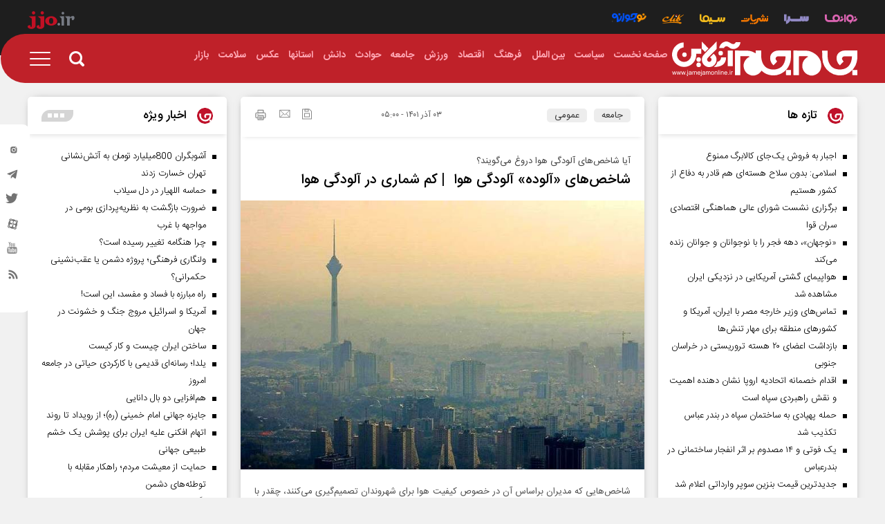

--- FILE ---
content_type: text/html; charset=utf-8
request_url: https://jamejamonline.ir/fa/news/1387967/%D8%B4%D8%A7%D8%AE%D8%B5%E2%80%8C%D9%87%D8%A7%DB%8C%E2%80%8C-%D8%A2%D9%84%D9%88%D8%AF%D9%87-%D8%A2%D9%84%D9%88%D8%AF%DA%AF%DB%8C-%D9%87%D9%88%D8%A7-%C2%A0%7C-%DA%A9%D9%85-%D8%B4%D9%85%D8%A7%D8%B1%DB%8C-%D8%AF%D8%B1-%D8%A2%D9%84%D9%88%D8%AF%DA%AF%DB%8C-%D9%87%D9%88%D8%A7
body_size: 31996
content:
 <!DOCTYPE html> <html lang="fa-IR"> <head>                	<meta charset="UTF-8"> 	<meta http-equiv="X-UA-Compatible" content="IE=edge,chrome=1"> 	<meta name="viewport" content="width=device-width, initial-scale=1">  	 		 			<meta name="description" content="‌شاخص‌هایی که مدیران براساس آن در خصوص کیفیت هوا برای شهروندان تصمیم‌گیری می‌کنند، چقدر با استانداردهای جهانی همخوانی دارد؟ رئیس مرکز تحقیقات آلودگی هوای دانشگاه علوم پزشکی تهران معتقد است؛ این شاخص‌ها‌ مناسب نیستند و مسئولان در این حوزه خط‌کش‌های اندازه‌گیری را ‌تغییر داده‌‌اند‌ و به نوعی برای بهتر نشان دادن شرایط ‌با اعداد بازی می‌کنند."> 			 			 		 	     	 		<link rel="preload" as="font" href="/client/themes/fa/main/fonts/iransans/woff2/IRANSansWeb.woff2" crossorigin> 		<link rel="preload" as="font" href="/client/themes/fa/main/fonts/iransans/woff2/IRANSansWeb_Bold.woff2" crossorigin> 		<link rel="preload" as="font" href="/client/themes/fa/main/fonts/iransans/woff2/IRANSansWeb_Light.woff2" crossorigin> 		<link rel="preload" as="font" href="/client/themes/fa/main/fonts/iransans/woff2/IRANSansWeb_Medium.woff2" crossorigin> 	  	 		<link rel="preload" href="/client/themes/fa/main/js/news_96304.js" as="script"> 		<link rel="preload" href="/client/themes/fa/main/css/news_96304.css" as="style"> 	  	 <meta name="google-site-verification" content="1jyZ1zUSgO7UJ88V_AsbjtqJ2BotpGFgPVtkVElFbEE" />   	<link rel="shortcut icon" href="/client/themes/fa/main/img/favicon.ico"> 	<link rel="alternate" type="application/rss+xml" title="RSS FEED" href="/fa/rss/allnews"> 	 		 		<link rel="preload" href="/client/themes/fa/main/css/news_96304.css" as="style">
<link rel="stylesheet" type="text/css" href="/client/themes/fa/main/css/news_96304.css"> 		   	 	   	 		 		<script async src="/client/themes/fa/main/js/news_96304.js"></script> 		   	<!--IE display-->  	<!-- html5 shim and respond.js ie8 support of html5 elements and media queries --> 	<!-- warning: respond.js doesn't work if you view the page via file:// -->  	<!-- HTML5 shim and Respond.js for IE8 support of HTML5 elements and media queries --> 	<!-- WARNING: Respond.js doesn't work if you view the page via file:// --> 	<!--[if lt IE 9]>  	<![endif]-->                                                   	<link rel="preload" fetchpriority="high" loading="eager" href="https://jamejamonline.ir/files/fa/news/1401/9/2/740110_835.jpg" as="image">  <meta property="og:description" content="‌شاخص‌هایی که مدیران براساس آن در خصوص کیفیت هوا برای شهروندان تصمیم‌گیری می‌کنند، چقدر با استانداردهای جهانی همخوانی دارد؟ رئیس مرکز تحقیقات آلودگی هوای دانشگاه علوم پزشکی تهران معتقد است؛ این شاخص‌ها‌ مناسب نیستند و مسئولان در این حوزه خط‌کش‌های اندازه‌گیری را ‌تغییر داده‌‌اند‌ و به نوعی برای بهتر نشان دادن شرایط ‌با اعداد بازی می‌کنند."> <meta name="dc.description" content="‌شاخص‌هایی که مدیران براساس آن در خصوص کیفیت هوا برای شهروندان تصمیم‌گیری می‌کنند، چقدر با استانداردهای جهانی همخوانی دارد؟ رئیس مرکز تحقیقات آلودگی هوای دانشگاه علوم پزشکی تهران معتقد است؛ این شاخص‌ها‌ مناسب نیستند و مسئولان در این حوزه خط‌کش‌های اندازه‌گیری را ‌تغییر داده‌‌اند‌ و به نوعی برای بهتر نشان دادن شرایط ‌با اعداد بازی می‌کنند."> <meta name="twitter:description" content="‌شاخص‌هایی که مدیران براساس آن در خصوص کیفیت هوا برای شهروندان تصمیم‌گیری می‌کنند، چقدر با استانداردهای جهانی همخوانی دارد؟ رئیس مرکز تحقیقات آلودگی هوای دانشگاه علوم پزشکی تهران معتقد است؛ این شاخص‌ها‌ مناسب نیستند و مسئولان در این حوزه خط‌کش‌های اندازه‌گیری را ‌تغییر داده‌‌اند‌ و به نوعی برای بهتر نشان دادن شرایط ‌با اعداد بازی می‌کنند."> <!-- Google Plus --> <!-- Update your html tag to include the itemscope and itemtype attributes. --> <meta itemprop="name" content="شاخص‌های‌ «آلوده» آلودگی هوا  | کم شماری در آلودگی هوا"> <meta itemprop="description" content="‌شاخص‌هایی که مدیران براساس آن در خصوص کیفیت هوا برای شهروندان تصمیم‌گیری می‌کنند، چقدر با استانداردهای جهانی همخوانی دارد؟ رئیس مرکز تحقیقات آلودگی هوای دانشگاه علوم پزشکی تهران معتقد است؛ این شاخص‌ها‌ مناسب نیستند و مسئولان در این حوزه خط‌کش‌های اندازه‌گیری را ‌تغییر داده‌‌اند‌ و به نوعی برای بهتر نشان دادن شرایط ‌با اعداد بازی می‌کنند."> <meta itemprop="image" content="https://jamejamonline.ir/files/fa/news/1401/9/2/740110_835.jpg">  <!-- Open Graph General (Facebook & Pinterest) --> <meta property="og:locale" content="fa_IR"> <meta property="og:type" content="website"> <meta property="og:title" content="شاخص‌های‌ «آلوده» آلودگی هوا  | کم شماری در آلودگی هوا"> <meta property="og:url" content="https://jamejamonline.ir/fa/news/1387967/شاخص‌های‌-آلوده-آلودگی-هوا- |-کم-شماری-در-آلودگی-هوا"> <meta property="og:description" content="‌شاخص‌هایی که مدیران براساس آن در خصوص کیفیت هوا برای شهروندان تصمیم‌گیری می‌کنند، چقدر با استانداردهای جهانی همخوانی دارد؟ رئیس مرکز تحقیقات آلودگی هوای دانشگاه علوم پزشکی تهران معتقد است؛ این شاخص‌ها‌ مناسب نیستند و مسئولان در این حوزه خط‌کش‌های اندازه‌گیری را ‌تغییر داده‌‌اند‌ و به نوعی برای بهتر نشان دادن شرایط ‌با اعداد بازی می‌کنند."> <meta property="og:site_name" content="https://jamejamonline.ir"> <meta property="og:image" content="https://jamejamonline.ir/files/fa/news/1401/9/2/740110_835.jpg"> <meta property="og:image:secure_url" content="https://jamejamonline.ir/files/fa/news/1401/9/2/740110_835.jpg" /> <meta property="og:image:alt" content="شاخص‌های‌ «آلوده» آلودگی هوا  | کم شماری در آلودگی هوا" />      <!-- Twitter --> <meta name="twitter:card" content="summary_large_image"> <meta name="twitter:site" content="https://jamejamonline.ir"> <meta name="twitter:title" content="شاخص‌های‌ «آلوده» آلودگی هوا  | کم شماری در آلودگی هوا"> <meta name="twitter:creator" content="https://jamejamonline.ir"> <meta name="twitter:description" content="‌شاخص‌هایی که مدیران براساس آن در خصوص کیفیت هوا برای شهروندان تصمیم‌گیری می‌کنند، چقدر با استانداردهای جهانی همخوانی دارد؟ رئیس مرکز تحقیقات آلودگی هوای دانشگاه علوم پزشکی تهران معتقد است؛ این شاخص‌ها‌ مناسب نیستند و مسئولان در این حوزه خط‌کش‌های اندازه‌گیری را ‌تغییر داده‌‌اند‌ و به نوعی برای بهتر نشان دادن شرایط ‌با اعداد بازی می‌کنند."> <meta name="twitter:url" content="https://jamejamonline.ir/fa/news/1387967/شاخص‌های‌-آلوده-آلودگی-هوا- |-کم-شماری-در-آلودگی-هوا"> <meta name="twitter:player" content="https://jamejamonline.ir"> <meta name="twitter:image" data-page-subject="true" content="https://jamejamonline.ir/files/fa/news/1401/9/2/740110_835.jpg" /> <meta name="twitter:image:src" content="https://jamejamonline.ir/files/fa/news/1401/9/2/740110_835.jpg"> <meta content="560" data-page-subject="true" name="twitter:image:width"> <meta content="315" data-page-subject="true" name="twitter:image:height">    <meta name="dc.language" content="fa"> <meta name="dc.source" content="fa"> <meta name="dc.title" lang="fa" content="شاخص‌های‌ «آلوده» آلودگی هوا  | کم شماری در آلودگی هوا"> <meta name="dc.subject" content="News"> <meta name="dc.type" scheme="DCMIType" content="Text,Image"> <meta name="dc.publisher" content="https://jamejamonline.ir"> <meta name="dc.identifier" content="https://jamejamonline.ir/fa/news/1387967/شاخص‌های‌-آلوده-آلودگی-هوا- |-کم-شماری-در-آلودگی-هوا"> <meta name="dc.creator" content="https://jamejamonline.ir"> <meta name="dc.format" scheme="IMT" content="text/html"> <meta name="dc.coverage" content="World">   <!-- Open Graph Article (Facebook & Pinterest) --> <meta property="article:author" content="https://jamejamonline.ir"> <meta property="article:section" content="جامعه"> <meta property="article:tag" content=""> <meta property="article:published_time" content="۱۴۰۱/۰۹/۰۳ - ۰۵:۰۰"> <meta property="article:modified_time" content="۱۴۰۱/۰۹/۰۶ - ۱۸:۵۷"> <meta property="article:expiration_time" content="">   <meta name="thumbnail" itemprop="thumbnailUrl" content="https://jamejamonline.ir/files/fa/news/1401/9/2/740110_835.jpg"> <meta name="instant-view-options" content="read-more">          <link rel="canonical" href="https://jamejamonline.ir/fa/news/1387967/شاخص‌های‌-آلوده-آلودگی-هوا- |-کم-شماری-در-آلودگی-هوا"/>          <title>شاخص‌های‌ «آلوده» آلودگی هوا  | کم شماری در آلودگی هوا</title> </head> <body class="home" id="news" onload=""> <header id="headerParent">     <section class="toplinkbar">     <div class="container">         <div class="BarLinks col-xs-31">             <a aria-label="navanama" href="/fa/navanama">                 <i class="icon-navanama"></i>             </a>             <a aria-label="service sara" href="/fa/sara">                 <i class="icon-sara"></i>             </a>             <a aria-label="service publication " href="/fa/publication">                 <i class="icon-nashriyat"></i>             </a>             <a aria-label="service sima" href="/fa/sima">                 <i class="icon-sima"></i>             </a>              <a aria-label="service click" href="/fa/click">                 <span class="icon-click"><span class="path1"></span><span class="path2"></span><span class="path3"></span><span class="path4"></span><span class="path5"></span></span>             </a>             <a aria-label="service nojavane" class="nojavane" href="https://nojavaneplus.jamejamonline.ir ">                 <i class="icon-nojavane"></i>             </a>          </div>         <div class="logoTopHeder col-xs-5">             <a aria-label="bar link logo" class="barLinkLogo" target="_blank" href="/">                 <span class="icon-jjoir"><span class="path1"></span><span class="path2"></span></span>             </a>         </div>     </div> </section>      <div class="parentHeader">              <header class="container scroll-nav mobile-menu">              <div id="headerNav" class="">                              <a aria-label="logoLink" href="/" class="logoLink">                     <div class="headerLogoServices" style="background: url('https://jamejamonline.ir/client/themes/fa/main/img/jamejamonline.svg') right no-repeat;"></div>                 </a>                                             <nav class="navbar-nav">                     <ul class="nvbarReleitiv"> 	 		 			<li> 				<a href="/" id="service_1"> 					<span>صفحه نخست</span> 				</a> 			</li> 		 	 		 			<li> 				 					<a class="serviceHover" id="service_17" href="/fa/politics"> 						<span>سیاست</span> 					</a> 				 				<ul class="cat-nav"> 					<script type="x-template">
																				
					</script> 				</ul> 			</li> 		 	 		 			<li> 				 					<a class="serviceHover" id="service_12" href="/fa/world"> 						<span>بین الملل</span> 					</a> 				 				<ul class="cat-nav"> 					<script type="x-template">
																				
					</script> 				</ul> 			</li> 		 	 		 			<li> 				 					<a class="serviceHover" id="service_9" href="/fa/life-style"> 						<span>فرهنگ</span> 					</a> 				 				<ul class="cat-nav"> 					<script type="x-template">
																				
					</script> 				</ul> 			</li> 		 	 		 			<li> 				 					<a class="serviceHover" id="service_15" href="/fa/economical"> 						<span>اقتصاد</span> 					</a> 				 				<ul class="cat-nav"> 					<script type="x-template">
																				
					</script> 				</ul> 			</li> 		 	 		 			<li> 				 					<a class="serviceHover" id="service_8" href="/fa/sport"> 						<span>ورزش</span> 					</a> 				 				<ul class="cat-nav"> 					<script type="x-template">
																				
					</script> 				</ul> 			</li> 		 	 		 			<li> 				 					<a class="serviceHover" id="service_10" href="/fa/society"> 						<span>جامعه</span> 					</a> 				 				<ul class="cat-nav"> 					<script type="x-template">
																				
					</script> 				</ul> 			</li> 		 	 		 			<li> 				 					<a class="serviceHover" id="service_11" href="/fa/accidents"> 						<span>حوادث</span> 					</a> 				 				<ul class="cat-nav"> 					<script type="x-template">
																				
					</script> 				</ul> 			</li> 		 	 		 			<li> 				 					<a class="serviceHover" id="service_13" href="/fa/hitech"> 						<span>دانش</span> 					</a> 				 				<ul class="cat-nav"> 					<script type="x-template">
																				
					</script> 				</ul> 			</li> 		 	 		 			<li> 				 					<a class="serviceHover" id="service_14" 					   href="/fa/services/14"><span>استانها</span></a> 				 				<ul class="cat-nav"> 					<script type="x-template">
																																																																																																																																																																																																																																																																														<li>
								<a href="/fa/services/25">
								آذربایجان شرقی
								</a>
								</li>
																																												<li>
								<a href="/fa/services/26">
								آذربایجان غربی
								</a>
								</li>
																																												<li>
								<a href="/fa/services/27">
								اصفهان
								</a>
								</li>
																																												<li>
								<a href="/fa/services/28">
								اردبیل
								</a>
								</li>
																																												<li>
								<a href="/fa/services/29">
								البرز
								</a>
								</li>
																																												<li>
								<a href="/fa/services/30">
								ایلام
								</a>
								</li>
																																												<li>
								<a href="/fa/services/31">
								بوشهر
								</a>
								</li>
																																												<li>
								<a href="/fa/services/32">
								تهران
								</a>
								</li>
																																												<li>
								<a href="/fa/services/33">
								چهارمحال و بختیاری
								</a>
								</li>
																																												<li>
								<a href="/fa/services/34">
								خراسان جنوبی
								</a>
								</li>
																																												<li>
								<a href="/fa/services/35">
								خراسان رضوی
								</a>
								</li>
																																												<li>
								<a href="/fa/services/36">
								خراسان شمالی
								</a>
								</li>
																																												<li>
								<a href="/fa/services/37">
								خوزستان
								</a>
								</li>
																																												<li>
								<a href="/fa/services/38">
								زنجان
								</a>
								</li>
																																												<li>
								<a href="/fa/services/39">
								سمنان
								</a>
								</li>
																																												<li>
								<a href="/fa/services/40">
								سیستان و بلوچستان
								</a>
								</li>
																																												<li>
								<a href="/fa/services/41">
								فارس
								</a>
								</li>
																																												<li>
								<a href="/fa/services/42">
								قزوین
								</a>
								</li>
																																												<li>
								<a href="/fa/services/43">
								قم
								</a>
								</li>
																																												<li>
								<a href="/fa/services/44">
								کردستان
								</a>
								</li>
																																												<li>
								<a href="/fa/services/45">
								کرمان
								</a>
								</li>
																																												<li>
								<a href="/fa/services/46">
								کرمانشاه
								</a>
								</li>
																																												<li>
								<a href="/fa/services/47">
								کهگیلویه و بویراحمد
								</a>
								</li>
																																												<li>
								<a href="/fa/services/48">
								گلستان
								</a>
								</li>
																																												<li>
								<a href="/fa/services/49">
								لرستان
								</a>
								</li>
																																												<li>
								<a href="/fa/services/50">
								مازندران
								</a>
								</li>
																																												<li>
								<a href="/fa/services/51">
								مرکزی
								</a>
								</li>
																																												<li>
								<a href="/fa/services/59">
								ساوه
								</a>
								</li>
																																												<li>
								<a href="/fa/services/52">
								هرمزگان
								</a>
								</li>
																																												<li>
								<a href="/fa/services/53">
								همدان
								</a>
								</li>
																																												<li>
								<a href="/fa/services/54">
								یزد
								</a>
								</li>
																																												<li>
								<a href="/fa/services/56">
								گیلان
								</a>
								</li>
																																
					</script> 				</ul> 			</li> 		 	 		 			<li> 				 					<a class="serviceHover" id="service_7" href="/fa/image"> 						<span>عکس</span> 					</a> 				 				<ul class="cat-nav"> 					<script type="x-template">
																				
					</script> 				</ul> 			</li> 		 	 		 	 		 	 		 	 		 	 		 			<li> 				 					<a class="serviceHover" id="service_16" href="/fa/health"> 						<span>سلامت</span> 					</a> 				 				<ul class="cat-nav"> 					<script type="x-template">
																				
					</script> 				</ul> 			</li> 		 	 		 			<li> 				 					<a class="serviceHover" id="service_21" href="/fa/markets"> 						<span>بازار</span> 					</a> 				 				<ul class="cat-nav"> 					<script type="x-template">
																				
					</script> 				</ul> 			</li> 		 	 		 	 		 	 		 	 		 	 		 	 		 	 		 	 		 	 		 	 		 	 		 	 		 	 		 	 		 	 		 	 		 	 		 	 		 	 		 	 		 	 		 	 		 	 		 	 		 	 		 	 		 	 		 	 		 	 		 	 		 	 		 	 		 	 </ul>   	<script>
		const serviceHover = document.querySelectorAll('.serviceHover');
		if(serviceHover.length > 1){
			let addCats = true;
			serviceHover.forEach(item=>{
				item.addEventListener('mouseover',function(){
					if(addCats){
						const subMenu2 = document.querySelectorAll('.cat-nav');
						subMenu2.forEach(item=>{
							item.innerHTML = item.children[0].innerHTML;
						});
						addCats = !addCats;
					}
				});
			});
		}
	</script>                  </nav>                                         <div class="main-header-search-part">                 <div class="nav-icon" id="search-btn">                     <span id="searchicon" class="icon icon-search header-search-icon id"></span>                 </div>                  <form name="searchForm" action="/fa/search" method="post">                     <input class="main-header-search-box" name="query" type="search" placeholder="جستجو">                     <a href="javascript:document.searchForm.submit();" class="search-close  search-drawer shadow-bar s-closed" style="cursor: pointer;">                         <i class="icon icon-search header-search-icon ic" aria-hidden="true"></i>                     </a>                 </form>             </div>             <div class="nav-option" id="nav-option">                 <a aria-label="ico menu" rel="nofollow" href="#" id="dropicon" class="icon icon-menu"></a>             </div>         </div>         <div id="navbar-drp">             <nav class="drp-nav" id="navClick">                 <script type="x-template">
                        <ul class="container">          <div class="mobile_serch hidden-sm hidden-md hidden-lg">         <div class="menu-search-box">             <form name="searchForm2" action="/fa/search">                 <input type="text" placeholder="جستجو" name="query"/>                  <a href="javascript:document.searchForm.submit();" style="cursor: pointer;" class="search-a">                     <i class="icon-search ic" aria-hidden="true"></i>                 </a>             </form>         </div>     </div>                           <li>                 <a href="/" id="service_1">                     <span>صفحه نخست</span>                 </a>                 <ul class="nav1">                     <li>                         <a href="/" id="service_1">                             <span>صفحه نخست</span>                         </a>                     </li>                     <li><a href="/fa/about" title="about">درباره ما</a></li>                     <li><a href="/fa/contacts" title="Contacts">تماس با ما</a></li>                     <li><a href="/fa/archive" title="Archive">آرشیو</a></li>                     <li><a href="/fa/links" title="Links">پیوندها</a></li>                     <li><a href="/fa/weather" title="Weather">آب و هوا</a></li>                     <li><a href="/fa/newsletter" title="Newsletter">خبرنامه</a></li>                     <li><a href="/fa/prayer" title="prayer">اوقات شرعی</a></li>                 </ul>             </li>                                    <li>                                      <a id="service_17" href="/fa/politics">                         <span>سیاست</span>                     </a>                                                       <ul>                         <li>                             <a id="service_17" href="/fa/services/17">                                 <span>گروه سیاست</span>                             </a>                         </li>                                                                                                                                                                                          <li>                                         <a href="/fa/services/17/">                                             <span></span>                                         </a>                                     </li>                                                                                                                                    <li>                                         <a href="/fa/services/17/">                                             <span></span>                                         </a>                                     </li>                                                                                                                                    <li>                                         <a href="/fa/services/17/">                                             <span></span>                                         </a>                                     </li>                                                                                                                                    <li>                                         <a href="/fa/services/17/">                                             <span></span>                                         </a>                                     </li>                                                                                                                                    <li>                                         <a href="/fa/services/17/">                                             <span></span>                                         </a>                                     </li>                                                                                                                                    <li>                                         <a href="/fa/services/17/">                                             <span></span>                                         </a>                                     </li>                                                                                                                                    <li>                                         <a href="/fa/services/17/">                                             <span></span>                                         </a>                                     </li>                                                                                                             </ul>                              </li>                                    <li>                                      <a id="service_12" href="/fa/world">                         <span>بین الملل</span>                     </a>                                                       <ul>                         <li>                             <a id="service_12" href="/fa/services/12">                                 <span>گروه بین الملل</span>                             </a>                         </li>                                                                                                                                                                   </ul>                              </li>                                    <li>                                      <a id="service_9" href="/fa/life-style">                         <span>فرهنگ</span>                     </a>                                                       <ul>                         <li>                             <a id="service_9" href="/fa/services/9">                                 <span>گروه فرهنگ</span>                             </a>                         </li>                                                                                                                                                                                          <li>                                         <a href="/fa/services/9/">                                             <span></span>                                         </a>                                     </li>                                                                                                                                    <li>                                         <a href="/fa/services/9/">                                             <span></span>                                         </a>                                     </li>                                                                                                                                    <li>                                         <a href="/fa/services/9/">                                             <span></span>                                         </a>                                     </li>                                                                                                                                    <li>                                         <a href="/fa/services/9/">                                             <span></span>                                         </a>                                     </li>                                                                                                                                    <li>                                         <a href="/fa/services/9/">                                             <span></span>                                         </a>                                     </li>                                                                                                                                    <li>                                         <a href="/fa/services/9/">                                             <span></span>                                         </a>                                     </li>                                                                                                             </ul>                              </li>                                    <li>                                      <a id="service_15" href="/fa/economical">                         <span>اقتصاد</span>                     </a>                                                       <ul>                         <li>                             <a id="service_15" href="/fa/services/15">                                 <span>گروه اقتصاد</span>                             </a>                         </li>                                                                                                                            <li>                                         <a href="/fa/services/15/">                                             <span></span>                                         </a>                                     </li>                                                                                                                                    <li>                                         <a href="/fa/services/15/">                                             <span></span>                                         </a>                                     </li>                                                                                                                                    <li>                                         <a href="/fa/services/15/">                                             <span></span>                                         </a>                                     </li>                                                                                                                                    <li>                                         <a href="/fa/services/15/">                                             <span></span>                                         </a>                                     </li>                                                                                                                                                                           </ul>                              </li>                                    <li>                                      <a id="service_8" href="/fa/sport">                         <span>ورزش</span>                     </a>                                                       <ul>                         <li>                             <a id="service_8" href="/fa/services/8">                                 <span>گروه ورزش</span>                             </a>                         </li>                                                                                                                            <li>                                         <a href="/fa/services/8/">                                             <span></span>                                         </a>                                     </li>                                                                                                                                    <li>                                         <a href="/fa/services/8/">                                             <span></span>                                         </a>                                     </li>                                                                                                                                    <li>                                         <a href="/fa/services/8/">                                             <span></span>                                         </a>                                     </li>                                                                                                                                    <li>                                         <a href="/fa/services/8/">                                             <span></span>                                         </a>                                     </li>                                                                                                                                    <li>                                         <a href="/fa/services/8/">                                             <span></span>                                         </a>                                     </li>                                                                                                                                    <li>                                         <a href="/fa/services/8/">                                             <span></span>                                         </a>                                     </li>                                                                                                                                    <li>                                         <a href="/fa/services/8/">                                             <span></span>                                         </a>                                     </li>                                                                                                                                    <li>                                         <a href="/fa/services/8/">                                             <span></span>                                         </a>                                     </li>                                                                                                                                    <li>                                         <a href="/fa/services/8/">                                             <span></span>                                         </a>                                     </li>                                                                                                             </ul>                              </li>                                    <li>                                      <a id="service_10" href="/fa/society">                         <span>جامعه</span>                     </a>                                                       <ul>                         <li>                             <a id="service_10" href="/fa/services/10">                                 <span>گروه جامعه</span>                             </a>                         </li>                                                                                                                                                                   </ul>                              </li>                                    <li>                                      <a id="service_11" href="/fa/accidents">                         <span>حوادث</span>                     </a>                                                       <ul>                         <li>                             <a id="service_11" href="/fa/services/11">                                 <span>گروه حوادث</span>                             </a>                         </li>                                                                                                                                                                   </ul>                              </li>                                    <li>                                      <a id="service_13" href="/fa/hitech">                         <span>دانش</span>                     </a>                                                       <ul>                         <li>                             <a id="service_13" href="/fa/services/13">                                 <span>گروه دانش</span>                             </a>                         </li>                                                                                                                                                                                          <li>                                         <a href="/fa/services/13/">                                             <span></span>                                         </a>                                     </li>                                                                                                                                    <li>                                         <a href="/fa/services/13/">                                             <span></span>                                         </a>                                     </li>                                                                                                                                    <li>                                         <a href="/fa/services/13/">                                             <span></span>                                         </a>                                     </li>                                                                                                             </ul>                              </li>                                    <li>                                      <a id="service_14" href="/fa/services/14">                         <span>استانها</span>                     </a>                                                       <ul>                         <li>                             <a id="service_14" href="/fa/services/14">                                 <span>گروه استانها</span>                             </a>                         </li>                                                                                                                                                                                                                                                                                                                                                                                                                                                                                                                                                                                                                                                                                                                                                                                                                                                                                                                                                                                                                                                                                                                                                                                                                                                                   <li>                                             <a href="/fa/services/25">                                                 آذربایجان شرقی                                             </a>                                         </li>                                                                                                                                                                                                                  <li>                                             <a href="/fa/services/26">                                                 آذربایجان غربی                                             </a>                                         </li>                                                                                                                                                                                                                  <li>                                             <a href="/fa/services/27">                                                 اصفهان                                             </a>                                         </li>                                                                                                                                                                                                                  <li>                                             <a href="/fa/services/28">                                                 اردبیل                                             </a>                                         </li>                                                                                                                                                                                                                  <li>                                             <a href="/fa/services/29">                                                 البرز                                             </a>                                         </li>                                                                                                                                                                                                                  <li>                                             <a href="/fa/services/30">                                                 ایلام                                             </a>                                         </li>                                                                                                                                                                                                                  <li>                                             <a href="/fa/services/31">                                                 بوشهر                                             </a>                                         </li>                                                                                                                                                                                                                  <li>                                             <a href="/fa/services/32">                                                 تهران                                             </a>                                         </li>                                                                                                                                                                                                                  <li>                                             <a href="/fa/services/33">                                                 چهارمحال و بختیاری                                             </a>                                         </li>                                                                                                                                                                                                                  <li>                                             <a href="/fa/services/34">                                                 خراسان جنوبی                                             </a>                                         </li>                                                                                                                                                                                                                  <li>                                             <a href="/fa/services/35">                                                 خراسان رضوی                                             </a>                                         </li>                                                                                                                                                                                                                  <li>                                             <a href="/fa/services/36">                                                 خراسان شمالی                                             </a>                                         </li>                                                                                                                                                                                                                  <li>                                             <a href="/fa/services/37">                                                 خوزستان                                             </a>                                         </li>                                                                                                                                                                                                                  <li>                                             <a href="/fa/services/38">                                                 زنجان                                             </a>                                         </li>                                                                                                                                                                                                                  <li>                                             <a href="/fa/services/39">                                                 سمنان                                             </a>                                         </li>                                                                                                                                                                                                                  <li>                                             <a href="/fa/services/40">                                                 سیستان و بلوچستان                                             </a>                                         </li>                                                                                                                                                                                                                  <li>                                             <a href="/fa/services/41">                                                 فارس                                             </a>                                         </li>                                                                                                                                                                                                                  <li>                                             <a href="/fa/services/42">                                                 قزوین                                             </a>                                         </li>                                                                                                                                                                                                                  <li>                                             <a href="/fa/services/43">                                                 قم                                             </a>                                         </li>                                                                                                                                                                                                                  <li>                                             <a href="/fa/services/44">                                                 کردستان                                             </a>                                         </li>                                                                                                                                                                                                                  <li>                                             <a href="/fa/services/45">                                                 کرمان                                             </a>                                         </li>                                                                                                                                                                                                                  <li>                                             <a href="/fa/services/46">                                                 کرمانشاه                                             </a>                                         </li>                                                                                                                                                                                                                  <li>                                             <a href="/fa/services/47">                                                 کهگیلویه و بویراحمد                                             </a>                                         </li>                                                                                                                                                                                                                  <li>                                             <a href="/fa/services/48">                                                 گلستان                                             </a>                                         </li>                                                                                                                                                                                                                  <li>                                             <a href="/fa/services/49">                                                 لرستان                                             </a>                                         </li>                                                                                                                                                                                                                  <li>                                             <a href="/fa/services/50">                                                 مازندران                                             </a>                                         </li>                                                                                                                                                                                                                  <li>                                             <a href="/fa/services/51">                                                 مرکزی                                             </a>                                         </li>                                                                                                                                                                                                                  <li>                                             <a href="/fa/services/59">                                                 ساوه                                             </a>                                         </li>                                                                                                                                                                                                                  <li>                                             <a href="/fa/services/52">                                                 هرمزگان                                             </a>                                         </li>                                                                                                                                                                                                                  <li>                                             <a href="/fa/services/53">                                                 همدان                                             </a>                                         </li>                                                                                                                                                                                                                  <li>                                             <a href="/fa/services/54">                                                 یزد                                             </a>                                         </li>                                                                                                                                                                                                                  <li>                                             <a href="/fa/services/56">                                                 گیلان                                             </a>                                         </li>                                                                                                                                                  </ul>                              </li>                                    <li>                                      <a id="service_7" href="/fa/image">                         <span>عکس</span>                     </a>                                                       <ul>                         <li>                             <a id="service_7" href="/fa/services/7">                                 <span>گروه عکس</span>                             </a>                         </li>                                                                                                                            <li>                                         <a href="/fa/services/7/">                                             <span></span>                                         </a>                                     </li>                                                                                                                                    <li>                                         <a href="/fa/services/7/">                                             <span></span>                                         </a>                                     </li>                                                                                                                                    <li>                                         <a href="/fa/services/7/">                                             <span></span>                                         </a>                                     </li>                                                                                                                                    <li>                                         <a href="/fa/services/7/">                                             <span></span>                                         </a>                                     </li>                                                                                                                                    <li>                                         <a href="/fa/services/7/">                                             <span></span>                                         </a>                                     </li>                                                                                                                                    <li>                                         <a href="/fa/services/7/">                                             <span></span>                                         </a>                                     </li>                                                                                                                                    <li>                                         <a href="/fa/services/7/">                                             <span></span>                                         </a>                                     </li>                                                                                                                                    <li>                                         <a href="/fa/services/7/">                                             <span></span>                                         </a>                                     </li>                                                                                                                                                                           </ul>                              </li>                                                                                            <li>                                      <a id="service_16" href="/fa/health">                         <span>سلامت</span>                     </a>                                                       <ul>                         <li>                             <a id="service_16" href="/fa/services/16">                                 <span>گروه سلامت</span>                             </a>                         </li>                                                                                                                                                                   </ul>                              </li>                                    <li>                                      <a id="service_21" href="/fa/markets">                         <span>بازار</span>                     </a>                                                       <ul>                         <li>                             <a id="service_21" href="/fa/services/21">                                 <span>گروه بازار</span>                             </a>                         </li>                                                                                                                                                                   </ul>                              </li>                                                                                                                                                                                                                                                                                                                                                                                                                                                                               </ul>
                </script>             </nav>         </div>     </header>     <div id="headerBack"></div> </div>         <script>
        const navOption = document.querySelector('#nav-option');
        if(navOption){
            let addCats = true;
            navOption.addEventListener('click', ()=>{
                if(addCats){
                    const navbarDrp = document.querySelector('#navClick');
                    navbarDrp.innerHTML = navbarDrp.children[0].innerHTML;
                    addCats = !addCats;
                }
            });
        }
    </script>  </header> <div class="social-network-cover row"> 	<div class="social-network-cover-controller"> 		<a aria-label="expand" rel="nofollow" href="#" class="expand"><i class="icon-open"></i></a> 		<a aria-label="collapse" rel="nofollow" href="#" class="collapse"><i class="icon-close"></i></a> 	</div> 	<ul class="social-network list-inline content"> 		<li> 			<a rel="nofollow" aria-label="instagram" class="insta" href="https://www.instagram.com/jamejam.news"> 				<?xml version="1.0" encoding="iso-8859-1"?> 				<!-- Generator: Adobe Illustrator 19.0.0, SVG Export Plug-In . SVG Version: 6.00 Build 0)  --> 				<svg version="1.1" id="Layer_1" xmlns="http://www.w3.org/2000/svg" xmlns:xlink="http://www.w3.org/1999/xlink" x="0px" y="0px" 					 viewbox="0 0 212 212" style="enable-background:new 0 0 212 212;" xml:space="preserve"> 					<g> 						<path style="fill:#FFFFFF;" d="M167.809,36.555c-22.276-0.183-44.597-1.054-66.919-0.504c-25.851,0.642-46.018,2.2-61.281,22.872 							c-3.988,9.854-6.004,21.359-6.967,33.368c-0.183,3.163-0.367,6.417-0.596,9.763c-0.825,20.396,0.55,41.435,0.092,58.118 							c2.154,10.955,6.371,20.809,14.255,28.326c26.126,24.888,79.294,17.142,114.128,15.767c16.73-6.096,30.663-11.138,38.134-30.251 							c5.913-15.034,4.95-34.193,5.363-50.326C204.797,90.502,206.264,44.714,167.809,36.555z"/> 						<path d="M157.588,48.38c44.505,5.729,31.443,70.219,30.205,101.478c-0.688,17.188-3.758,30.48-21.496,36.438 							c-23.33,7.838-57.706,5.225-81.494,1.742c-15.905-2.292-28.372-7.059-32.772-23.559c-6.967-26.08-4.996-61.373-1.971-87.957 							c0.092-0.504,0.229-0.871,0.458-1.192C50.93,35.547,134.441,45.401,157.588,48.38z"/> 						<path style="fill:#FFFFFF;" d="M176.059,72.627c0.092-10.955-13.567-14.438-20.901-7.7c-1.971,1.833-2.888,4.629-3.025,7.654 							c0.733,3.896,3.071,7.746,6.096,9.946C165.334,87.523,175.967,80.877,176.059,72.627z"/> 						<path style="fill:#FFFFFF;" d="M155.754,93.94c-15.675-23.742-51.06-26.08-70.081-5.042c-12.971,14.346-13.888,38.226-4.125,55.185 							c0.55,0.183,1.054,0.504,1.513,1.054c15.859,17.692,43.176,24.109,62.794,8.067C163.363,138.858,168.496,113.236,155.754,93.94z"/> 						<path d="M93.282,126.483c5.546,15.584,25.255,27.959,40.976,18.334c31.763-19.434-5.546-72.235-31.718-48.814 							C93.282,101.457,89.661,116.261,93.282,126.483z"/> 					</g> 				</svg> 			</a> 		</li> 		<li><a rel="nofollow" aria-label="telegram" class="telegram" href="http://telegram.me/jjonews"> <i class="icon-telegram" aria-hidden="true"></i> </a></li> 		<li><a rel="nofollow" aria-label="twitter" class="twitter" href="https://twitter.com/jamejamCPI"> <i class="icon-Twitter_Bird" aria-hidden="true"></i> </a></li> 		<li><a rel="nofollow" aria-label="aparat" class="aparat" href="https://www.aparat.com/jamejamonline"> <i class="icon-aparat" aria-hidden="true"></i> </a></li> 		<li class="youTube"> 			<style> 				.youTube svg{ 					width: 17px; 					height: 17px; 					fill: #8e8e8e; 				} 			</style> 			<a rel="nofollow" aria-label="sapp" href="http://sapp.ir/jamejam"> 				<?xml version="1.0" encoding="iso-8859-1"?> 				<!-- Generator: Adobe Illustrator 16.0.0, SVG Export Plug-In . SVG Version: 6.00 Build 0)  --> 				<!DOCTYPE svg PUBLIC "-//W3C//DTD SVG 1.1//EN" "http://www.w3.org/Graphics/SVG/1.1/DTD/svg11.dtd"> 				<svg version="1.1" id="Capa_1" xmlns="http://www.w3.org/2000/svg" xmlns:xlink="http://www.w3.org/1999/xlink" x="0px" y="0px" 					 width="90.677px" height="90.677px" viewbox="0 0 90.677 90.677" style="enable-background:new 0 0 90.677 90.677;" 					 xml:space="preserve"> 				<g> 					<g> 						<path d="M82.287,45.907c-0.937-4.071-4.267-7.074-8.275-7.521c-9.489-1.06-19.098-1.065-28.66-1.06 							c-9.566-0.005-19.173,0-28.665,1.06c-4.006,0.448-7.334,3.451-8.27,7.521c-1.334,5.797-1.35,12.125-1.35,18.094 							c0,5.969,0,12.296,1.334,18.093c0.936,4.07,4.264,7.073,8.272,7.521c9.49,1.061,19.097,1.065,28.662,1.061 							c9.566,0.005,19.171,0,28.664-1.061c4.006-0.448,7.336-3.451,8.272-7.521c1.333-5.797,1.34-12.124,1.34-18.093 							C83.61,58.031,83.62,51.704,82.287,45.907z M28.9,50.4h-5.54v29.438h-5.146V50.4h-5.439v-4.822H28.9V50.4z M42.877,79.839h-4.629 							v-2.785c-1.839,2.108-3.585,3.136-5.286,3.136c-1.491,0-2.517-0.604-2.98-1.897c-0.252-0.772-0.408-1.994-0.408-3.796V54.311 							h4.625v18.795c0,1.084,0,1.647,0.042,1.799c0.111,0.718,0.462,1.082,1.082,1.082c0.928,0,1.898-0.715,2.924-2.166v-19.51h4.629 							L42.877,79.839L42.877,79.839z M60.45,72.177c0,2.361-0.159,4.062-0.468,5.144c-0.618,1.899-1.855,2.869-3.695,2.869 							c-1.646,0-3.234-0.914-4.781-2.824v2.474h-4.625V45.578h4.625v11.189c1.494-1.839,3.08-2.769,4.781-2.769 							c1.84,0,3.078,0.969,3.695,2.88c0.311,1.027,0.468,2.715,0.468,5.132V72.177z M77.907,67.918h-9.251v4.525 							c0,2.363,0.773,3.543,2.363,3.543c1.139,0,1.802-0.619,2.066-1.855c0.043-0.251,0.104-1.279,0.104-3.134h4.719v0.675 							c0,1.491-0.057,2.518-0.099,2.98c-0.155,1.024-0.519,1.953-1.08,2.771c-1.281,1.854-3.179,2.768-5.595,2.768 							c-2.42,0-4.262-0.871-5.599-2.614c-0.981-1.278-1.485-3.29-1.485-6.003v-8.941c0-2.729,0.447-4.725,1.43-6.015 							c1.336-1.747,3.177-2.617,5.54-2.617c2.321,0,4.161,0.87,5.457,2.617c0.969,1.29,1.432,3.286,1.432,6.015v5.285H77.907z"/> 						<path d="M70.978,58.163c-1.546,0-2.321,1.181-2.321,3.541v2.362h4.625v-2.362C73.281,59.344,72.508,58.163,70.978,58.163z"/> 						<path d="M53.812,58.163c-0.762,0-1.534,0.36-2.307,1.125v15.559c0.772,0.774,1.545,1.14,2.307,1.14 							c1.334,0,2.012-1.14,2.012-3.445V61.646C55.824,59.344,55.146,58.163,53.812,58.163z"/> 						<path d="M56.396,34.973c1.705,0,3.479-1.036,5.34-3.168v2.814h4.675V8.82h-4.675v19.718c-1.036,1.464-2.018,2.188-2.953,2.188 							c-0.626,0-0.994-0.37-1.096-1.095c-0.057-0.153-0.057-0.722-0.057-1.817V8.82h-4.66v20.4c0,1.822,0.156,3.055,0.414,3.836 							C53.854,34.363,54.891,34.973,56.396,34.973z"/> 						<path d="M23.851,20.598v14.021h5.184V20.598L35.271,0h-5.242l-3.537,13.595L22.812,0h-5.455c1.093,3.209,2.23,6.434,3.323,9.646 							C22.343,14.474,23.381,18.114,23.851,20.598z"/> 						<path d="M42.219,34.973c2.342,0,4.162-0.881,5.453-2.641c0.981-1.291,1.451-3.325,1.451-6.067v-9.034 							c0-2.758-0.469-4.774-1.451-6.077c-1.291-1.765-3.11-2.646-5.453-2.646c-2.33,0-4.149,0.881-5.443,2.646 							c-0.993,1.303-1.463,3.319-1.463,6.077v9.034c0,2.742,0.47,4.776,1.463,6.067C38.069,34.092,39.889,34.973,42.219,34.973z 							 M39.988,16.294c0-2.387,0.724-3.577,2.231-3.577c1.507,0,2.229,1.189,2.229,3.577v10.852c0,2.387-0.722,3.581-2.229,3.581 							c-1.507,0-2.231-1.194-2.231-3.581V16.294z"/> 					</g> 				</g> 				</svg> 			</a> 		</li> 		<li><a rel="nofollow" aria-label="rss" class="rss" href="/fa/rss"> <i class="icon-rss" aria-hidden="true"></i> </a></li> 	</ul> </div>      <div class="fix-left-menu fixed-icons">         <a rel="nofollow" aria-label="fix menu close" href="#" class="fix-menu-close" onclick="event.preventDefault();">             <svg xmlns="http://www.w3.org/2000/svg" width="12" height="12" viewbox="0 0 12 12">                 <path id="Rounded_Rectangle_13_copy_5" data-name="Rounded Rectangle 13 copy 4" class="svg_toggle_searchBar_close" d="M11.657,1.757L7.414,6l4.243,4.243a1,1,0,1,1-1.414,1.414L6,7.414,1.757,11.657A1,1,0,1,1,.343,10.242L4.586,6,1.05,2.464C0.66,2.074-.047.734,0.343,0.343S2.074,0.66,2.464,1.05L6,4.586l4.243-4.243A1,1,0,1,1,11.657,1.757Z"></path>             </svg>         </a>         <div class="pishnahad_sec">             <div class="row">                 <div class="pi_col">                                                                           <div class="box_main_pi">                                                                  <div class="parent-relnews-fix">                                     <span class="rutitr-rl">                                          رئیس مرکز تحقیقات آلودگی هوای دانشگاه علوم پزشکی تهران در گفتگو با جام جم آنلاین:                                     </span>                                     <h2 class="Htag">                                         <a class="title-related titlepi" title="سوء مدیریت به آتش آلودگی‌هوا می‌دمد | رکورد شکنی آلودگی‌هوا در ۴ سال متوالی"                                            href="/fa/news/1430883/سوء-مدیریت-به-آتش-آلودگی‌هوا-می‌دمد-|-رکورد-شکنی-آلودگی‌هوا-در-۴-سال-متوالی">                                             سوء مدیریت به آتش آلودگی‌هوا می‌دمد | رکورد شکنی آلودگی‌هوا در ۴ سال متوالی                                         </a>                                     </h2>                                 </div>                             </div>                                                                                                                                                           </div>             </div>         </div>     </div>        <main class="container">     <div class="row">                  <div class="col-xs-36 col-md-18 col-md-pull-9 col-sm-36 padd-col-main-news">             <div class="row bg-shadow-news marg-b-20">                  <div class="row"> 	<section class="row padd-breadcrumb"> 		<div class="col-xs-36 col-sm-18"> 			 				 					 						 					 					 						<a class="service-name-news" title="جامعه" target="_blank" href="/fa/society">جامعه</a> 						 							 								 							 							<a href="/fa/society/92" class="service-name-news" title="عمومی" target="_blank">عمومی</a> 						 					 				 			 		</div> 		<div class="col-sm-18 col-xs-36 print-send-save-size"> 			 				<span class="news-pdate"> 				۰۳ آذر ۱۴۰۱&nbsp;-&nbsp;۰۵:۰۰ 			</span> 			 			<div class="share-top-news">     <a class="print-r" rel="nofollow noreferrer noopener" aria-label="print news" href="#" title='نسخه چاپی' onclick='window.open("/fa/print/1387967", "printwin","left=200,top=200,width=820,height=550,toolbar=1,resizable=0,status=0,scrollbars=1");'>         <svg class="print-svg" viewbox="0 0 512 512" xmlns="http://www.w3.org/2000/svg"><title/><g data-name="1" id="_1"><path d="M359,184H147a15,15,0,0,1-15-15V63a15,15,0,0,1,15-15H359a15,15,0,0,1,15,15V169A15,15,0,0,1,359,184ZM162,154H344V78H162Z"/><path d="M359,450H147a15,15,0,0,1-15-15V272.09a15,15,0,0,1,15-15H359a15,15,0,0,1,15,15V435A15,15,0,0,1,359,450ZM162,420H344V287.09H162Z"/><path d="M407.25,379H359a15,15,0,0,1,0-30h48.25a18.9,18.9,0,0,0,18.88-18.88V202.89A18.9,18.9,0,0,0,407.25,184H98.75a18.9,18.9,0,0,0-18.88,18.89V330.12A18.9,18.9,0,0,0,98.75,349H147a15,15,0,0,1,0,30H98.75a48.94,48.94,0,0,1-48.88-48.88V202.89A48.94,48.94,0,0,1,98.75,154h308.5a48.94,48.94,0,0,1,48.88,48.89V330.12A48.94,48.94,0,0,1,407.25,379Z"/><path d="M131,236a14.66,14.66,0,0,1-1.48-.07c-.48-.05-1-.13-1.45-.22s-1-.22-1.43-.36-.93-.31-1.38-.5-.89-.4-1.32-.63a12.45,12.45,0,0,1-1.27-.75c-.4-.27-.8-.56-1.18-.87s-.75-.65-1.1-1-.68-.72-1-1.1a14.34,14.34,0,0,1-.87-1.18q-.41-.62-.75-1.26c-.23-.43-.44-.88-.63-1.33s-.35-.92-.5-1.38-.26-1-.36-1.43-.17-1-.22-1.45a15.68,15.68,0,0,1,0-3c.05-.48.13-1,.22-1.45s.22-1,.36-1.43.31-.93.5-1.38.4-.9.63-1.33.48-.85.75-1.26a14.34,14.34,0,0,1,.87-1.18c.31-.38.65-.75,1-1.1s.72-.68,1.1-1,.78-.6,1.18-.87a12.45,12.45,0,0,1,1.27-.75q.65-.34,1.32-.63c.45-.19.92-.35,1.38-.5s1-.26,1.43-.36,1-.17,1.45-.22a16.15,16.15,0,0,1,2.95,0c.49.05,1,.13,1.46.22s1,.22,1.42.36.94.31,1.39.5.89.4,1.32.63a13.63,13.63,0,0,1,1.27.75c.4.27.8.56,1.18.87s.75.65,1.1,1,.67.72,1,1.1.6.78.87,1.18.52.83.75,1.26.44.88.63,1.33.35.92.5,1.38.26,1,.36,1.43.17,1,.22,1.45a15.68,15.68,0,0,1,0,3c-.05.48-.13,1-.22,1.45s-.22,1-.36,1.43-.31.93-.5,1.38-.4.9-.63,1.33-.48.85-.75,1.26-.57.8-.87,1.18-.65.75-1,1.1-.72.68-1.1,1-.78.6-1.18.87a13.63,13.63,0,0,1-1.27.75q-.65.34-1.32.63c-.45.19-.92.35-1.39.5s-.94.26-1.42.36-1,.17-1.46.22A14.46,14.46,0,0,1,131,236Z"/><path d="M175,236c-.49,0-1,0-1.48-.07s-1-.13-1.45-.22-1-.22-1.43-.36-.93-.31-1.38-.5-.9-.4-1.33-.63-.85-.48-1.26-.75a14.34,14.34,0,0,1-1.18-.87c-.38-.31-.75-.65-1.1-1s-.68-.72-1-1.1-.6-.78-.87-1.18a14.69,14.69,0,0,1-.76-1.27c-.22-.43-.43-.87-.62-1.32s-.35-.92-.5-1.38-.26-1-.36-1.43-.17-1-.22-1.45a15.68,15.68,0,0,1,0-3c.05-.48.13-1,.22-1.45s.22-1,.36-1.43.31-.93.5-1.38.4-.89.62-1.32a14.69,14.69,0,0,1,.76-1.27c.27-.4.56-.8.87-1.18s.65-.75,1-1.1.72-.68,1.1-1a14.34,14.34,0,0,1,1.18-.87q.62-.41,1.26-.75c.43-.23.88-.44,1.33-.63s.92-.35,1.38-.5,1-.26,1.43-.36,1-.17,1.45-.22a16.26,16.26,0,0,1,3,0c.48.05,1,.13,1.45.22s1,.22,1.43.36.93.31,1.38.5.89.4,1.32.63.86.48,1.27.75.8.56,1.18.87.75.65,1.1,1,.67.72,1,1.1.6.78.87,1.18a14.6,14.6,0,0,1,.75,1.27q.34.65.63,1.32c.19.45.35.92.5,1.38s.26,1,.36,1.43.17,1,.22,1.45a15.68,15.68,0,0,1,0,3c-.05.48-.13,1-.22,1.45s-.22,1-.36,1.43-.31.93-.5,1.38-.4.89-.63,1.32a14.6,14.6,0,0,1-.75,1.27c-.27.4-.57.8-.87,1.18s-.65.75-1,1.1-.72.68-1.1,1-.78.6-1.18.87-.84.52-1.27.75-.87.44-1.32.63-.92.35-1.38.5-1,.26-1.43.36-1,.17-1.45.22S175.49,236,175,236Z"/><path d="M312,344H194a15,15,0,0,1,0-30H312a15,15,0,0,1,0,30Z"/><path d="M312,397H194a15,15,0,0,1,0-30H312a15,15,0,0,1,0,30Z"/></g></svg>     </a>     <a class="sentto-r" rel="nofollow noreferrer noopener" aria-label="send news" href="#" title='ارسال به دوستان' onclick='window.open("/fa/send/1387967", "sendmailwin","left=200,top=100,width=370,height=400,toolbar=0,resizable=0,status=0,scrollbars=1");'>         <svg class="mail-svg" viewbox="0 0 32 32" xmlns="http://www.w3.org/2000/svg"><title/><g data-name="36-mail" id="_36-mail"><rect class="cls-1" height="22" width="30" x="1" y="5"/><polyline class="cls-1" points="1 5 16 20 31 5"/><line class="cls-1" x1="1" x2="12" y1="27" y2="16"/><line class="cls-1" x1="31" x2="20" y1="27" y2="16"/></g></svg>     </a>     <a class="" rel="nofollow noreferrer noopener" aria-label="save news" title='ذخیره' href="/fa/save/1387967">         <svg class="sve-svg" viewbox="0 0 32 32" xmlns="http://www.w3.org/2000/svg"><title/><g data-name="Layer 49" id="Layer_49"><path class="cls-1" d="M29,31H3a1,1,0,0,1-1-1V2A1,1,0,0,1,3,1H23a1,1,0,0,1,.71.29l6,6A1,1,0,0,1,30,8V30A1,1,0,0,1,29,31ZM4,29H28V8.41L22.59,3H4Z"/><path class="cls-1" d="M20,9H10A1,1,0,0,1,9,8V2a1,1,0,0,1,1-1H20a1,1,0,0,1,1,1V8A1,1,0,0,1,20,9ZM11,7h8V3H11Z"/><path class="cls-1" d="M23,25H9a1,1,0,0,1-1-1V14a1,1,0,0,1,1-1H23a1,1,0,0,1,1,1V24A1,1,0,0,1,23,25ZM10,23H22V15H10Z"/></g></svg>     </a> </div>  		</div> 	</section> 	<section class="newsHeader"> 		<div class="newstitle"> 			<div class="rutitr"> 				آیا شاخص‌های آلودگی هوا دروغ می‌گویند؟ 			</div>  			<h1 class="title"> 					شاخص‌های‌ «آلوده» آلودگی هوا  | کم شماری در آلودگی هوا 			</h1>  		</div> 		 			 				<div class="image_lead"> 					<img class="img-responsive" loading="eager" fetchpriority="high" src="/files/fa/news/1401/9/2/740110_835.jpg" alt="‌شاخص‌هایی که مدیران براساس آن در خصوص کیفیت هوا برای شهروندان تصمیم‌گیری می‌کنند، چقدر با استانداردهای جهانی همخوانی دارد؟ رئیس مرکز تحقیقات آلودگی هوای دانشگاه علوم پزشکی تهران معتقد است؛ این شاخص‌ها‌ مناسب نیستند و مسئولان در این حوزه خط‌کش‌های اندازه‌گیری را ‌تغییر داده‌‌اند‌ و به نوعی برای بهتر نشان دادن شرایط ‌با اعداد بازی می‌کنند." width="584" height="391"> 				</div> 			 			 				<div class="subtitle"> 					‌شاخص‌هایی که مدیران براساس آن در خصوص کیفیت هوا برای شهروندان تصمیم‌گیری می‌کنند، چقدر با استانداردهای جهانی همخوانی دارد؟ رئیس مرکز تحقیقات آلودگی هوای دانشگاه علوم پزشکی تهران معتقد است؛ این شاخص‌ها‌ مناسب نیستند و مسئولان در این حوزه خط‌کش‌های اندازه‌گیری را ‌تغییر داده‌‌اند‌ و به نوعی برای بهتر نشان دادن شرایط ‌با اعداد بازی می‌کنند. 				</div> 			 		 	</section> 	<div class="row news-id"> 		  			<div class="news_id_c"> 				کد خبر: ۱۳۸۷۹۶۷ 			</div> 		 		<div class="res-size-news"> <a rel="nofollow" aria-label="news size text up" class="news_size_up" href="#">     <svg viewbox="0 0 32 32" xmlns="http://www.w3.org/2000/svg">          <g data-name="Layer 11" id="Layer_11">             <path fill="#595959" class="cls-1" d="M13,27A12,12,0,1,1,25,15,12,12,0,0,1,13,27ZM13,5A10,10,0,1,0,23,15,10,10,0,0,0,13,5Z"/>             <path fill="#595959" class="cls-1" d="M30,29a1,1,0,0,1-.6-.2l-8-6a1,1,0,0,1,1.2-1.6l8,6a1,1,0,0,1,.2,1.4A1,1,0,0,1,30,29Z"/>             <rect fill="#595959" class="cls-1" height="2" width="8" x="9" y="14"/>             <rect fill="#595959" class="cls-1" height="8" width="2" x="12" y="11"/>         </g>     </svg> </a> <a rel="nofollow" aria-label="news size reset text" class="news_size_reset" href="#">     <svg viewbox="0 0 32 32" xmlns="http://www.w3.org/2000/svg"><title/>         <g id="search">             <path fill="#595959" d="M29.71,28.29l-6.5-6.5-.07,0a12,12,0,1,0-1.39,1.39s0,.05,0,.07l6.5,6.5a1,1,0,0,0,1.42,0A1,1,0,0,0,29.71,28.29ZM14,24A10,10,0,1,1,24,14,10,10,0,0,1,14,24Z"/>         </g>     </svg> </a> <a rel="nofollow" aria-label="news size down text" class="news_size_down" href="#">  <svg viewbox="0 0 32 32" xmlns="http://www.w3.org/2000/svg"><title/><g data-name="Layer 12" id="Layer_12">          <path fill="#595959" class="cls-1" d="M13,27A12,12,0,1,1,25,15,12,12,0,0,1,13,27ZM13,5A10,10,0,1,0,23,15,10,10,0,0,0,13,5Z"/>          <path fill="#595959" class="cls-1" d="M30,29a1,1,0,0,1-.6-.2l-8-6a1,1,0,0,1,1.2-1.6l8,6a1,1,0,0,1,.2,1.4A1,1,0,0,1,30,29Z"/>          <rect fill="#595959" class="cls-1" height="2" width="8" x="9" y="14"/></g></svg> </a> </div> 	</div> 	<div class="row news-author">  		 			<span class="author-news" style="padding-bottom: 19px">             <span class="bg-aut">             <span class="auther-lb">                         نویسنده                     </span>             <span class="aut">                     مهدی آیینی             </span>             </span>             </span> 		  	</div>  	<section class="body"> 		<p style="text-align:justify;">به گزارش <a href="http://jamejamonline.ir"><span style="color:#0000ff;"><strong>جام جم آنلاین</strong></span></a>، شرایط آلودگی هوا در کلانشهری مانند تهران آنقدر بحرانی شده است که برای بسیاری از شهروندان دیده شدن برج‌هایی مانند میلاد به عنوان شاخص آلودگی هوا عمل می‌کند. به این شکل که وقتی برج میلاد در میان آلودگی‌هوا گم شود برخی شهروندان می‌گویند شرایط آلودگی‌ هوا از مرحله هشدار فراتر رفته است.</p>
<p style="text-align:justify;">این درحالی است که شهرداری و سازمان حفاظت محیط زیست نیز در این خصوص شاخص‌هایی را اعلام می‌کنند، اعداد و ارقامی که کمیته اضطرار آلودگی هوا براساس آنها تصمیم‌گیری می‌کند. اما آنچه در این بین کمتر به آن پرداخته شده‌ این مساله است که شاخص‌هایی که در کشورمان براساس آن تصمیم‌گیری می‌شود با استانداردهای جهانی فاصله زیادی دارد.</p>
<h2 style="text-align:justify;"><span style="color:#0000ff;"><strong>بازی با خط‌کش آلودگی‌هوا</strong></span></h2>
<p><span style="color:#0000ff;"><strong><img class="image_btn lazyload" style="margin:0px;" title="شاخص‌های‌ آلوده آلودگی هوا  | کم شماری در آلودگی هوا" data-src="/files/fa/news/1401/9/2/740111_571.jpg" src="[data-uri]" alt="شاخص‌های‌ آلوده آلودگی هوا  | کم شماری در آلودگی هوا" width="600" height="360"></strong></span></p>
<p style="text-align:justify;">آلودگی‌ هوا در بسیاری از کلانشهرها آنقدر جدی شده است که شهروندان نیازی به اعلام شاخص‌ها از سوی نهادهایی مانند شهرداری و محیط زیست ندارند تا متوجه عمق آلودگی هوا شوند. در این بین‌ بسیاری از شهروندان نیز به شاخص‌های اعلام شده از سوی مسئولان اعتمادی ندارند، ماجرایی که برخی کارشناسان نیز آن را تایید می‌کنند.</p>
<p style="text-align:justify;">برای نمونه ‌دکتر محمد صادق حسنوند، عضو هیات علمی دانشکده بهداشت و رئیس مرکز تحقیقات آلودگی هوای دانشگاه علوم پزشکی تهران نیز در گفت‌وگو با <a href="http://jamejamonline.ir"><span style="color:#0000ff;"><strong>جام جم آنلاین</strong></span></a> تایید می‌کند که استانداردهای مناسبی برای سنجش آلودگی هوا در کشورمان در نظر گرفته نشده است.</p>
<p style="text-align:justify;">او در این باره می‌افزاید: مرور عملکرد مسئولان در چند سال گذشته نشان می‌دهد که آنها برای کاهش آلودگی هوا اقدام قابل توجهی انجام نداده‌اند و در این بین به بازی با اعداد و تغییر خط‌کش‌ برای سنجش و اندازه‌گیری آلودگی هوا پرداخته‌اند.</p>
<p style="text-align:justify;">آن طور که دکتر حسنوند توضیح می‌دهد در دوره‌ای 50 میکروگرم را به عنوان استاندارد‌ آلودگی هوا ‌در نظر گرفتند. اما پس از مدتی متوجه شدند، نمی‌توانند به این استاندارد دست پیدا کنند. به همین دلیل عدد را به 150 میکروگرم تغییر دادند.</p>
<p style="text-align:justify;">بنابراین می‌توان نتیجه گرفت‌ مسئولان در این  حوزه کیفیت هوا را بهتر نکرده‌اند و ‌عملکرد آنها به تغییر خط‌کش ‌و بازی با اعداد محدود شده است.</p>
<p style="text-align:justify;">‌رئیس مرکز تحقیقات آلودگی هوای دانشگاه علوم پزشکی تهران ادامه می‌دهد: استانداردها در این حوزه باید چارچوبی علمی و قانونی داشته باشد. این درحالی است که ما‌‌ ‌تنها کشوری ‌در دنیا هستیم که استانداردهای لازم را در این خصوص‌‌ افزایش داده‌ایم.</p>
<h2 style="text-align:justify;"><span style="color:#0000ff;"><strong>میانگین گیری از آلودگی هوا!</strong></span></h2>
<p><span style="color:#0000ff;"><strong><img class="image_btn lazyload" style="margin:0px;" title="شاخص‌های‌ آلوده آلودگی هوا  | کم شماری در آلودگی هوا" data-src="/files/fa/news/1401/9/2/740112_833.jpg" src="[data-uri]" alt="شاخص‌های‌ آلوده آلودگی هوا  | کم شماری در آلودگی هوا" width="600" height="275"></strong></span></p>
<p style="text-align:justify;">شهرداری تهران و سازمان حفاظت محیط زیست ایستگاه‌هایی برای پایش و سنجش آلودگی‌هوا دارند و براساس اطلاعاتی که از این ایستگاه‌ها به دست می‌آورند، درباره وضعیت آلودگی‌هوا اظهار نظر می‌کنند.‌</p>
<p style="text-align:justify;">برای نمونه در سایت کنترل کیفیت هوای شهر تهران اطلاعات 26 ایستگاه سنجش آلودگی هوا قابل مشاهده است، براساس اطلاعات این سایت دیروز عصر شاخص آلودگی هوا در منطقه 19 عدد 172 را نشان می‌داد. ‌این شاخص در ایستگاه علم و صنعت 169 بود که از آلودگی‌هوا برای تمام گروه‌های جامعه حکایت داشت. با این حال شاخصی که عصر دیروز برای کل شهر تهران در نظر گرفته شده بود عدد 146 ‌را نشان می‌داد که براساس آن هوا فقط برای گروه‌های حساس آلوده بود.</p>
<p style="text-align:justify;"> این درحالی است که در همه کشورهای جهان بالاترین شاخصی را که در شهر اندازه‌گیری می‌شود، برای کل شهر در نظر می‌گیرند تا شهروندان آسیب کمتری ببینند.</p>
<p style="text-align:justify;">رئیس مرکز تحقیقات آلودگی هوای دانشگاه علوم پزشکی تهران در این باره توضیح می‌دهد: در کشورمان شاخص کیفیت هوا ‌ به شکل ایمن و درست گزارش نمی‌شود. در همه جای دنیا ‌بالاترین شاخص را برای تمام ‌ شهر و تصمیم‌گیری در کمیته اضطرار در نظر می‌گیرند. اما در کشورمان میانگین شاخص‌های به دست آمده را اعلام می‌‌کنند‌ و به نوعی در این حوزه کم شماری انجام می‌دهند.</p>
<p style="text-align:justify;">کارشناسان تاکید می‌کنند هنگام اعلام وضعیت آلودگی هوا باید بالاترین میزان شاخص به دست آمده در نظر گرفته و اعلام  شود تا شهروندان مواجهه خود را با آلودگی هوا کاهش دهند‌.</p>
<p style="text-align:justify;">براساس اطلاعات شرکت کنترل کیفیت هوای تهران این کلانشهر تا دیروز ‌ ۴۴ روز ‌ شرایط قابل قبول، ۱۷ روز ‌ شرایط ناسالم برای گروه های حساس و یک روز بسیار ناسالم را تجربه کرده است. ‌</p> 		 	</section>  	<div class="row qr"> 		 			<img class="qr-img" width="105" height="105" alt="newsQrCode" src="/files/fa/newsqrcode/1387967.png"> 		 	</div>  </div>                  <div class="row ads-news-page" >                      	<div style="display:none;">  	 </div>                 </div>                 <style> .shareto-box{height: 54px;} @media screen and (max-width: 370px){ .shareto-box{height: 77px;} }</style> <div class="shareto-box lazyload" data-event="scroll"> 	<script type="x-template">
		<div class="share_cn icon_share_to share_to_container NewsSocialIcons">
			<span class="do-share"> اشتراک گذاری : </span>
			<a class="icon-share icon-wht" rel="nofollow" title="whatsapp"
			   href="whatsapp://send?text=شاخص‌های‌ «آلوده» آلودگی هوا  | کم شماری در آلودگی هوا%20https://jamejamonline.ir/fa/news/1387967/شاخص‌های‌-آلوده-آلودگی-هوا- |-کم-شماری-در-آلودگی-هوا">

				<svg enable-background="new 0 0 24 24" height="27px" id="Layer_1" version="1.1" viewBox="0 0 24 24"
					 width="27px" xml:space="preserve" xmlns="http://www.w3.org/2000/svg"
				><g>
						<path d="M12,0.5C5.7,0.5,0.5,5.7,0.5,12c0,2.4,0.7,4.6,2,6.5l-1.3,3.9c-0.1,0.2,0,0.4,0.1,0.5C1.5,23,1.7,23.1,1.9,23l4-1.3   c1.8,1.2,4,1.8,6.1,1.8c6.3,0,11.5-5.2,11.5-11.5C23.5,5.7,18.3,0.5,12,0.5z M18.9,16.7c-0.3,0.9-1.5,1.7-2.5,1.9   c-0.2,0-0.4,0.1-0.7,0.1c-0.8,0-1.8-0.3-3.4-0.9c-2-0.8-4-2.6-5.6-4.9c0,0-0.1-0.1-0.1-0.1C6,12,5.1,10.6,5.1,9.1   c0-1.7,0.9-2.6,1.2-3c0.4-0.4,0.9-0.6,1.5-0.6c0.1,0,0.2,0,0.3,0c0,0,0.1,0,0.1,0c0.5,0,0.8,0.2,1.1,0.8l0.2,0.4   c0.3,0.7,0.7,1.8,0.8,2c0.2,0.4,0.2,0.7,0,1c-0.1,0.2-0.2,0.4-0.4,0.6c-0.1,0.1-0.2,0.2-0.2,0.3c-0.1,0.1-0.2,0.2-0.3,0.3   C9.4,11,9.4,11,9.4,11c0.3,0.5,0.9,1.4,1.7,2.1c1.1,1,1.9,1.3,2.3,1.5l0.1,0c0.1,0,0.2,0.1,0.2,0c0.2-0.2,0.4-0.6,0.7-0.9l0.1-0.1   c0.3-0.4,0.7-0.5,0.9-0.5c0.1,0,0.3,0,0.4,0.1c0.1,0,0.3,0.1,2.2,1.1l0.2,0.1c0.3,0.1,0.5,0.2,0.6,0.5C19.2,15.1,19.1,16,18.9,16.7   z"/>
					</g></svg>
			</a>
			<a class="icon-share icon-tlg" rel="nofollow" title="telegram"
			   href="tg://msg_url?url=https://jamejamonline.ir/fa/news/1387967">
				<i class="fa fa-paper-plane" aria-hidden="true"></i>
			</a>
			<a class="icon-share icon-tw" rel="nofollow" title="twitter"
			   href="https://www.twitter.com/home?status=شاخص‌های‌ «آلوده» آلودگی هوا  | کم شماری در آلودگی هوا https://jamejamonline.ir/fa/news/1387967/شاخص‌های‌-آلوده-آلودگی-هوا- |-کم-شماری-در-آلودگی-هوا">
				<i class="fa fa-twitter" aria-hidden="true"></i>
			</a>
			<a class="icon-share icon-fb" rel="nofollow" title="facebook"
			   href="https://www.facebook.com/share.php?v=4&src=bm&u=https://jamejamonline.ir/fa/news/1387967/شاخص‌های‌-آلوده-آلودگی-هوا- |-کم-شماری-در-آلودگی-هوا&t=شاخص‌های‌ «آلوده» آلودگی هوا  | کم شماری در آلودگی هوا">
				<i class="fa fa-facebook" aria-hidden="true"></i>
			</a>
			<a class="icon-share icon-ld" rel="nofollow" title="linkdin"
			   href="https://linkedin.com/links/?url=https://jamejamonline.ir/fa/news/1387967&title=شاخص‌های‌ «آلوده» آلودگی هوا  | کم شماری در آلودگی هوا">
				<i class="fa fa-linkedin" aria-hidden="true"></i>
			</a>
			<a class="icon-share icon-sr" rel="nofollow" title="soroush"
			   href="soroush://share?text=%D8%B4%D8%A7%D8%AE%D8%B5%E2%80%8C%D9%87%D8%A7%DB%8C%E2%80%8C-%D8%A2%D9%84%D9%88%D8%AF%D9%87-%D8%A2%D9%84%D9%88%D8%AF%DA%AF%DB%8C-%D9%87%D9%88%D8%A7-%C2%A0%7C-%DA%A9%D9%85-%D8%B4%D9%85%D8%A7%D8%B1%DB%8C-%D8%AF%D8%B1-%D8%A2%D9%84%D9%88%D8%AF%DA%AF%DB%8C-%D9%87%D9%88%D8%A7&url=https://jamejamonline.ir/fa/news/1387967/شاخص‌های‌-آلوده-آلودگی-هوا- |-کم-شماری-در-آلودگی-هوا"
			>
				<svg version="1.1" xmlns="http://www.w3.org/2000/svg" x="0px" y="0px" width="26px" height="27px"
					 viewBox="0 0 1200 1200" enable-background="new 0 0 1200 1200" xml:space="preserve"> 								<g>
						<path fill-rule="evenodd" clip-rule="evenodd" fill="#27a5cd"
							  d="M965.063,1038.344v154.391l-129.883-74.219             c-72.289,32.406-152.336,50.57-236.68,50.57c-320,0-579.414-259.422-579.414-579.414c0-320,259.414-579.406,579.414-579.406             c319.992,0,579.406,259.406,579.406,579.406C1177.906,770.578,1094.961,932.078,965.063,1038.344z"></path>
						<path fill-rule="evenodd" clip-rule="evenodd" fill="#FFFFFF" stroke="#023E51" stroke-width="5"
							  stroke-miterlimit="10"
							  d="             M764.047,211.281c0,0-118.25,59.125-11.828,189.195c0,0,193.93,184.461,94.594,378.391c0,0-127.703,253.055-437.508,141.898             c0,0-92.234-52.031-141.898-130.07c0,0,334.555,128.867,224.672-260.148c0,0-52.031-144.258,70.945-260.141             C563.023,270.406,626.883,187.633,764.047,211.281z"></path>
					</g> 							</svg>
			</a>
		</div>
	</script> </div>                 <div class="row padd-like-error-link">     <div class="col-xs-36 col-md-36 col-lg-18 shortLinkParent">         <div class="short_link_news">     <div class="btn copy_link" data-clipboard-target="#foo">         <div class="link_en NewsTagsItems">             <input aria-label="copy button" class="copy-button link_en" id="foo" value="https://jamejamonline.ir/005p4Z" style="border: none">         </div>     </div> </div>      </div>     <div class="col-xs-36 col-md-36 col-lg-18 likeReportParent">          <div class="SayError">             <a rel="nofollow noreferrer noopener" href="#" aria-label="report news" title='گزارش خطا' class="send_error_bot news_link_item news-share-item" style="float:right;" onclick='window.open("/fa/report/1387967?type=ne", "sendmailwin","left=200,top=100,width=370,height=400,toolbar=0,resizable=0,status=0,scrollbars=1");event.preventDefault()'>                 گزارش خطا                 <span> <i class="fa fa-exclamation-triangle" aria-hidden="true"></i></span>             </a>         </div>              <a rel="nofollow" href="#" onclick="newsUp(1387967, 10,event);" class="news_rate_like news_rate_like_img_up 	like_up_button_1387967"        id="like_up_rate_1387967"        title="پسندیدم">          <span id="like_txt_id" class="like_txt_t">پسندیدم</span>         <span class="like_number">۳</span>     </a>      </div> </div>                   	<div class="NewsTags row">  		<span class="tags-name">برچسب ها:</span>  		  			<a href="/fa/tags/434/1/%D8%A2%D9%84%D9%88%D8%AF%DA%AF%DB%8C-%D9%87%D9%88%D8%A7" class="tag-item" target="_blank">آلودگی هوا</a>  		  			<a href="/fa/tags/3606/1/%D9%85%D8%AD%DB%8C%D8%B7-%D8%B2%DB%8C%D8%B3%D8%AA" class="tag-item" target="_blank">محیط زیست</a>  		  			<a href="/fa/tags/89559/1/%D8%B4%D8%A7%D8%AE%D8%B5-%D8%A2%D9%84%D9%88%D8%AF%DA%AF%DB%8C-%D9%87%D9%88%D8%A7" class="tag-item" target="_blank">شاخص آلودگی هوا</a>  		  			<a href="/fa/tags/515539/1/%D9%85%D8%AD%D9%85%D8%AF-%D8%B5%D8%A7%D8%AF%D9%82-%D8%AD%D8%B3%D9%86%D9%88%D9%86%D8%AF" class="tag-item" target="_blank">محمد صادق حسنوند</a>  		  			<a href="/fa/tags/10730/1/%D9%85%D9%87%D8%AF%DB%8C-%D8%A2%DB%8C%DB%8C%D9%86%DB%8C" class="tag-item" target="_blank">مهدی آیینی</a>  		  	</div>               </div>             <style> .comment_box{height: 54px;}</style>                 <div class="row sencomment comment_box lazyload" data-event="scroll">                 <script type="x-template">
                    <a class="sendcomments-a" href="#comments">
                    <span class="bg-dark-send-cm">
                          <i class="cm-icon-hd">
                              <svg width="24px" height="24px" viewBox="0 0 24 24" xmlns="http://www.w3.org/2000/svg">
                                    <path d="M8.2881437,19.1950792 C8.38869181,19.1783212 8.49195996,19.1926955 8.58410926,19.2362761 C9.64260561,19.7368747 10.8021412,20 12,20 C16.418278,20 20,16.418278 20,12 C20,7.581722 16.418278,4 12,4 C7.581722,4 4,7.581722 4,12 C4,13.7069096 4.53528582,15.3318588 5.51454846,16.6849571 C5.62010923,16.830816 5.63909672,17.022166 5.5642591,17.1859256 L4.34581002,19.8521348 L8.2881437,19.1950792 Z M3.58219949,20.993197 C3.18698783,21.0590656 2.87870208,20.6565881 3.04523765,20.2921751 L4.53592782,17.0302482 C3.54143337,15.5576047 3,13.818993 3,12 C3,7.02943725 7.02943725,3 12,3 C16.9705627,3 21,7.02943725 21,12 C21,16.9705627 16.9705627,21 12,21 C10.707529,21 9.4528641,20.727055 8.30053434,20.2068078 L3.58219949,20.993197 Z"/>
                              </svg>
                          </i>
                    نظرات کاربران
                    </span>

                        <svg class="svg-gcm" xmlns="http://www.w3.org/2000/svg" width="53" height="54" viewBox="0 0 53 54">

                            <path id="bg" class="cls-1" d="M0,27A27,27,0,0,1,27,0H53V54H27A27,27,0,0,1,0,27Z"/>
                            <circle id="c" class="cls-2" cx="29.5" cy="27.5" r="13.5"/>
                            <path id="arrow" class="cls-3" d="M25.216,24.363l4.27,4.381,4.27-4.381a1.289,1.289,0,0,1,1.856,0,1.372,1.372,0,0,1,0,1.9l-5.2,5.334a1.289,1.289,0,0,1-1.857,0l-5.2-5.334a1.372,1.372,0,0,1,0-1.9A1.289,1.289,0,0,1,25.216,24.363Z"/>
                        </svg>
                    </a>
                </script>             </div>             <div class="row">                  	<div class="content-related row bg-shadow-news"> 		<header class="section-header-news-page p-es-20"> 			<span class="logojj"></span> 			<span class="section-header-news-page-name">اخبار مرتبط</span> 		</header> 		<div class="row row-section12 padd-rel-news box-relate"> 			 			<article class="content12 linear_news row"> 				<h2 class="Htags"> 					<i class="fa fa-square icon-rel-news"></i>  					<a class="title12 title5 rel-news-lin" title="سوء مدیریت به آتش آلودگی‌هوا می‌دمد | رکورد شکنی آلودگی‌هوا در ۴ سال متوالی" 					   href="/fa/news/1430883/سوء-مدیریت-به-آتش-آلودگی‌هوا-می‌دمد-|-رکورد-شکنی-آلودگی‌هوا-در-۴-سال-متوالی">سوء مدیریت به آتش آلودگی‌هوا می‌دمد | رکورد شکنی آلودگی‌هوا در ۴ سال متوالی</a> 				</h2> 			</article> 			 			 			<article class="content12 linear_news row"> 				<h2 class="Htags"> 					<i class="fa fa-square icon-rel-news"></i>  					<a class="title12 title5 rel-news-lin" title="مبارزه با آلودگی هوا با چشمان بسته" 					   href="/fa/news/1387488/مبارزه-با-آلودگی-هوا-با-چشمان-بسته">مبارزه با آلودگی هوا با چشمان بسته</a> 				</h2> 			</article> 			 			 			<article class="content12 linear_news row"> 				<h2 class="Htags"> 					<i class="fa fa-square icon-rel-news"></i>  					<a class="title12 title5 rel-news-lin" title="آلودگی هوا از روز دوشنبه در تهران و کرج تشدید می‌شود" 					   href="/fa/news/1388312/آلودگی-هوا-از-روز-دوشنبه-در-تهران-و-کرج-تشدید-می‌شود">آلودگی هوا از روز دوشنبه در تهران و کرج تشدید می‌شود</a> 				</h2> 			</article> 			 			 		</div> 	</div>              </div>             <section id="comments" class="NewsCommentBox">                 <div class="row bg-shadow-news" id="comment-form">     <div class="box-section">         <header class="section-header-news-page p-es-20">             <span class="logojj"></span>             <span id="cm_form" class="section-header-news-page-name">ارسال نظرات</span>                 <span class="com_title_n">در انتظار بررسی:                      <span>۰</span>                  </span>                   <span class="com_title_p">انتشار یافته:                     <span>۰</span>                 </span>         </header>                  <style>             .padd-cm-parent{                 height: 180px;             }              @media screen and (max-width: 767px){                 .padd-cm-parent{                     height: 338px;                 }             }         </style>          <div class="row padd-cm-parent lazyload" data-event="scroll" id="cm_form_s">             <script type="x-template">
                                                <div class="row " id="comm_b">
                    <form method="POST" action="" name="comments" style="display:inline;" id="comm_form">
                   <div class="row">
                 <div class="col-sm-15 comm-r">
                <div class="form-group">
                    <div class="col-xs-36"><input type="text" placeholder="نام" name="comment_name" class="form-control" id="com_name" dir="rtl" value="" ></div>
                    <div class="wrapper"></div>
                </div>
                <div class="form-group">
                    <div class="col-xs-36 "><input type="text" placeholder="ایمیل" name="comment_mail" class="form-control" dir="ltr" id="com_mail" value="" ></div>
                    <div class="wrapper"></div>
                </div>
                <div class="form-group-2">
                    <input name="submitbutt" type="button" class="btn btn-default" onclick="sendComment(1387967);return false;" id="btn_comment" dir="rtl" value="ارسال نظر" >
                    <div class="wrapper"></div>
                </div>
                </div>
                <div class="col-sm-21 comm-l">
                <div class="form-group">
                    <div class="col-xs-36"><textarea name="comment_message" placeholder="نظر شما" class="form-control" rows="6" value="" id="com_message" dir="rtl" ></textarea></div>
                    <div class="wrapper"></div>
                </div>
                </div>
                </div>
                <input type="hidden" name="_comments_submit" value="yes"></form>
                </div>

                <div class="wrapper"></div>
            </script>         </div>     </div> </div>                              </section>         </div>                  <div class="col-xs-36 col-md-9 col-md-push-18 col-sm-18 padd-l-col-right-news">             <div class="bg-shadow-news sections_news_content custom_sections_news_content">     <div class="latest_news_contents section_contents">                  <header class="sectionHeader last-newss Na p-es-20">
        <div class="headLogo last-newss col-xs-25">
            <span class="logoTest"></span>
            <h2 class="headerText N">تازه ها</h2>
        </div>
    </header>

    <div class="con_tab_section div-v con_time">
                    <div class="linear_news linear_newsIcon Htags">
    <a class="linearNews iconNone no-p" href="/fa/news/1540897/اجبار-به-فروش-یک‌جای-کالابرگ-ممنوع" target="_blank" title="اجبار به فروش یک‌جای کالابرگ ممنوع"><span class="titlee">اجبار به فروش یک‌جای کالابرگ ممنوع</span></a>
</div>
                    <div class="linear_news linear_newsIcon Htags">
    <a class="linearNews iconNone no-p" href="/fa/news/1540896/اسلامی-بدون-سلاح-هسته‌ای-هم-قادر-به-دفاع-از-کشور-هستیم" target="_blank" title="اسلامی: بدون سلاح هسته‌ای هم قادر به دفاع از کشور هستیم"><span class="titlee">اسلامی: بدون سلاح هسته‌ای هم قادر به دفاع از کشور هستیم</span></a>
</div>
                    <div class="linear_news linear_newsIcon Htags">
    <a class="linearNews iconNone no-p" href="/fa/news/1540895/برگزاری-نشست-شورای-عالی-هماهنگی-اقتصادی-سران-قوا" target="_blank" title="برگزاری نشست شورای عالی هماهنگی اقتصادی سران قوا"><span class="titlee">برگزاری نشست شورای عالی هماهنگی اقتصادی سران قوا</span></a>
</div>
                    <div class="linear_news linear_newsIcon Htags">
    <a class="linearNews iconNone no-p" href="/fa/news/1540893/نوجهان-دهه-فجر-را-با-نوجوانان-و-جوانان-زنده-می‌کند" target="_blank" title="«نوجهان»، دهه فجر را با نوجوانان و جوانان زنده می‌کند"><span class="titlee">«نوجهان»، دهه فجر را با نوجوانان و جوانان زنده می‌کند</span></a>
</div>
                    <div class="linear_news linear_newsIcon Htags">
    <a class="linearNews iconNone no-p" href="/fa/news/1540892/هواپیمای-گشتی-آمریکایی-در-نزدیکی-ایران-مشاهده-شد" target="_blank" title="هواپیمای گشتی آمریکایی در نزدیکی ایران مشاهده شد"><span class="titlee">هواپیمای گشتی آمریکایی در نزدیکی ایران مشاهده شد</span></a>
</div>
                    <div class="linear_news linear_newsIcon Htags">
    <a class="linearNews iconNone no-p" href="/fa/news/1540891/تماس‌های-وزیر-خارجه-مصر-با-ایران-آمریکا-و-کشورهای-منطقه-برای-مهار-تنش‌ها" target="_blank" title="تماس‌های وزیر خارجه مصر با ایران، آمریکا و کشورهای منطقه برای مهار تنش‌ها"><span class="titlee">تماس‌های وزیر خارجه مصر با ایران، آمریکا و کشورهای منطقه برای مهار تنش‌ها</span></a>
</div>
                    <div class="linear_news linear_newsIcon Htags">
    <a class="linearNews iconNone no-p" href="/fa/news/1540890/بازداشت-اعضای-۲۰-هسته-تروریستی-در-خراسان-جنوبی" target="_blank" title="بازداشت اعضای ۲۰ هسته تروریستی در خراسان جنوبی"><span class="titlee">بازداشت اعضای ۲۰ هسته تروریستی در خراسان جنوبی</span></a>
</div>
                    <div class="linear_news linear_newsIcon Htags">
    <a class="linearNews iconNone no-p" href="/fa/news/1540888/اقدام-خصمانه-اتحادیه-اروپا-نشان-دهنده-اهمیت-و-نقش-راهبردی-سپاه-است" target="_blank" title="اقدام خصمانه اتحادیه اروپا نشان دهنده اهمیت و نقش راهبردی سپاه است"><span class="titlee">اقدام خصمانه اتحادیه اروپا نشان دهنده اهمیت و نقش راهبردی سپاه است</span></a>
</div>
                    <div class="linear_news linear_newsIcon Htags">
    <a class="linearNews iconNone no-p" href="/fa/news/1540887/حمله-پهپادی-به-ساختمان-سپاه-در-بندر-عباس-تکذیب-شد" target="_blank" title="حمله پهپادی به ساختمان سپاه در بندر عباس تکذیب شد"><span class="titlee">حمله پهپادی به ساختمان سپاه در بندر عباس تکذیب شد</span></a>
</div>
                    <div class="linear_news linear_newsIcon Htags">
    <a class="linearNews iconNone no-p" href="/fa/news/1540886/یک-فوتی-و-۱۴-مصدوم-بر-اثر-انفجار-ساختمانی-در-بندرعباس" target="_blank" title="یک فوتی و ۱۴ مصدوم بر اثر انفجار ساختمانی در بندرعباس"><span class="titlee">یک فوتی و ۱۴ مصدوم بر اثر انفجار ساختمانی در بندرعباس</span></a>
</div>
                    <div class="linear_news linear_newsIcon Htags">
    <a class="linearNews iconNone no-p" href="/fa/news/1540885/جدیدترین-قیمت-بنزین-سوپر-وارداتی-اعلام-شد" target="_blank" title="جدیدترین قیمت بنزین سوپر وارداتی اعلام شد"><span class="titlee">جدیدترین قیمت بنزین سوپر وارداتی اعلام شد</span></a>
</div>
                    <div class="linear_news linear_newsIcon Htags">
    <a class="linearNews iconNone no-p" href="/fa/news/1540884/سپاه-نماد-اقتدار-ملی-و-نهادی-برخاسته-از-بطن-جامعه-ایران-است" target="_blank" title="سپاه نماد اقتدار ملی و نهادی برخاسته از بطن جامعه ایران است"><span class="titlee">سپاه نماد اقتدار ملی و نهادی برخاسته از بطن جامعه ایران است</span></a>
</div>
                    <div class="linear_news linear_newsIcon Htags">
    <a class="linearNews iconNone no-p" href="/fa/news/1540883/سپاه-پاسداران-بازوی-اقتدار-ملی-در-برابر-انتحار-سیاسی-اروپا" target="_blank" title="سپاه پاسداران؛ بازوی اقتدار ملی در برابر انتحار سیاسی اروپا"><span class="titlee">سپاه پاسداران؛ بازوی اقتدار ملی در برابر انتحار سیاسی اروپا</span></a>
</div>
                    <div class="linear_news linear_newsIcon Htags">
    <a class="linearNews iconNone no-p" href="/fa/news/1540882/مجلس-خبرگان-رهبری-تروریستی-اعلام-کردن-سپاه-توسط-اتحادیه-اروپا-را-محکوم-کرد" target="_blank" title="مجلس خبرگان رهبری تروریستی اعلام کردن سپاه توسط اتحادیه اروپا را محکوم کرد"><span class="titlee">مجلس خبرگان رهبری تروریستی اعلام کردن سپاه توسط اتحادیه اروپا را محکوم کرد</span></a>
</div>
                    <div class="linear_news linear_newsIcon Htags">
    <a class="linearNews iconNone no-p" href="/fa/news/1540880/ببینید-|-غرور-ملی-با-نمایش-موشک-فراصوت-در-مهدیه-معلی" target="_blank" title="ببینید | غرور ملی با نمایش موشک فراصوت در مهدیه معلی"><span class="titlee">ببینید | غرور ملی با نمایش موشک فراصوت در مهدیه معلی</span></a>
</div>
                    <div class="linear_news linear_newsIcon Htags">
    <a class="linearNews iconNone no-p" href="/fa/news/1540878/ولایت-پیشران-عبور-انقلاب-اسلامی-از-آزمون‌های-سخت-تاریخی " target="_blank" title="ولایت؛ پیشران عبور انقلاب اسلامی از آزمون‌های سخت تاریخی "><span class="titlee">ولایت؛ پیشران عبور انقلاب اسلامی از آزمون‌های سخت تاریخی </span></a>
</div>
                    <div class="linear_news linear_newsIcon Htags">
    <a class="linearNews iconNone no-p" href="/fa/news/1540876/سربازان-بی-نام-و-نشان-در-اقتدار-و-آرامش-کشور-حضور-فعالانه-دارند" target="_blank" title="سربازان بی نام و نشان در اقتدار و آرامش کشور حضور فعالانه دارند"><span class="titlee">سربازان بی نام و نشان در اقتدار و آرامش کشور حضور فعالانه دارند</span></a>
</div>
                    <div class="linear_news linear_newsIcon Htags">
    <a class="linearNews iconNone no-p" href="/fa/news/1540875/شبکه‌های-رادیویی-از-تبیین-دستاورد‌ها-تا-بازخوانی-هویت-انقلاب-اسلامی" target="_blank" title="شبکه‌های رادیویی؛ از تبیین دستاورد‌ها تا بازخوانی هویت انقلاب اسلامی"><span class="titlee">شبکه‌های رادیویی؛ از تبیین دستاورد‌ها تا بازخوانی هویت انقلاب اسلامی</span></a>
</div>
                    <div class="linear_news linear_newsIcon Htags">
    <a class="linearNews iconNone no-p" href="/fa/news/1540873/شایعه-ترور-فرمانده-نیروی-دریایی-سپاه-کذب-است" target="_blank" title="شایعه ترور فرمانده نیروی دریایی سپاه کذب است"><span class="titlee">شایعه ترور فرمانده نیروی دریایی سپاه کذب است</span></a>
</div>
                    <div class="linear_news linear_newsIcon Htags">
    <a class="linearNews iconNone no-p" href="/fa/news/1540871/اسامی-محرومان-هفته-۱۹-لیگ-برتر-اعلام-شد" target="_blank" title="اسامی محرومان هفته ۱۹ لیگ برتر اعلام شد"><span class="titlee">اسامی محرومان هفته ۱۹ لیگ برتر اعلام شد</span></a>
</div>
                    <div class="linear_news linear_newsIcon Htags">
    <a class="linearNews iconNone no-p" href="/fa/news/1540868/رضا-امیرخانی-به-خانه-رفت" target="_blank" title="رضا امیرخانی به خانه رفت"><span class="titlee">رضا امیرخانی به خانه رفت</span></a>
</div>
                    <div class="linear_news linear_newsIcon Htags">
    <a class="linearNews iconNone no-p" href="/fa/news/1540864/لغو-شیوه-دوم-خرید-کالابرگ-فعال-شد" target="_blank" title="لغو شیوه دوم خرید کالابرگ فعال شد"><span class="titlee">لغو شیوه دوم خرید کالابرگ فعال شد</span></a>
</div>
                    <div class="linear_news linear_newsIcon Htags">
    <a class="linearNews iconNone no-p" href="/fa/news/1540859/وزارت-اطلاعات-و-سپاه-مقتدرانه-مقابل-دشمن-ایستاده‌اند" target="_blank" title="وزارت اطلاعات و سپاه مقتدرانه مقابل دشمن ایستاده‌اند"><span class="titlee">وزارت اطلاعات و سپاه مقتدرانه مقابل دشمن ایستاده‌اند</span></a>
</div>
                    <div class="linear_news linear_newsIcon Htags">
    <a class="linearNews iconNone no-p" href="/fa/news/1540862/دردسر-جدید-برای-متحدان-ترامپ" target="_blank" title="دردسر جدید برای متحدان ترامپ"><span class="titlee">دردسر جدید برای متحدان ترامپ</span></a>
</div>
                    <div class="linear_news linear_newsIcon Htags">
    <a class="linearNews iconNone no-p" href="/fa/news/1540861/پخش-زنده-فوتسال-قهرمانی-آسیا-و-مثبت-آموزش" target="_blank" title="پخش زنده فوتسال قهرمانی آسیا و «مثبت آموزش»"><span class="titlee">پخش زنده فوتسال قهرمانی آسیا و «مثبت آموزش»</span></a>
</div>
            </div>

  </div>        </div>  	<div style="display:none;">  	 </div> <div class="bg-shadow-news sections_news_content custom_sections_news_content">     <div class="latest_news_contents section_contents">                 <header class="sectionHeader last-newss Na p-es-20">
        <div class="headLogo last-newss col-xs-25">
            <span class="logoTest"></span>
            <h2 class="headerText N">گوناگون</h2>
        </div>
    </header>

    <div class="con_tab_section div-v con_time">
                    <div class="linear_news linear_newsIcon Htags">
    <a class="title5 iconNone no-p" href="/fa/news/1537934/بلیط-هواپیما-امیدیه-را-از-بوکینگ-بخرید-مقایسه-و-رزرو-سریع-تمام-ایرلاین‌های-داخلی" target="_blank" title="بلیط هواپیما امیدیه را از بوکینگ بخرید؛ مقایسه و رزرو سریع تمام ایرلاین‌های داخلی"><span class="titlee">بلیط هواپیما امیدیه را از بوکینگ بخرید؛ مقایسه و رزرو سریع تمام ایرلاین‌های داخلی</span></a>
</div>
                    <div class="linear_news linear_newsIcon Htags">
    <a class="title5 iconNone no-p" href="/fa/news/1537912/نوسان‌گیری-با-بیت-کوین-فرصت-طلایی-یا-ریسک-بالا" target="_blank" title="نوسان‌گیری با بیت کوین؛ فرصت طلایی یا ریسک بالا؟"><span class="titlee">نوسان‌گیری با بیت کوین؛ فرصت طلایی یا ریسک بالا؟</span></a>
</div>
                    <div class="linear_news linear_newsIcon Htags">
    <a class="title5 iconNone no-p" href="/fa/news/1537045/اعتکاف-۳-روز-در-آغوش-خدا" target="_blank" title="اعتکاف؛ ۳ روز در آغوش خدا"><span class="titlee">اعتکاف؛ ۳ روز در آغوش خدا</span></a>
</div>
                    <div class="linear_news">
    <div>
        <h3 class="Htags">
            <a class="linearNews videoTitle" href="/fa/news/1532174/بیمه‌بازار-میکروفن-را-به-مشتریان-سپرد" target="_blank" title="بیمه‌بازار میکروفن را به مشتریان سپرد">بیمه‌بازار میکروفن را به مشتریان سپرد</a>
        </h3>
    </div>
</div>
                    <div class="linear_news linear_newsIcon Htags">
    <a class="title5 iconNone no-p" href="/fa/news/1531326/تولید-حسینیه-معلی-ویژه-اعیاد-شعبانیه" target="_blank" title="تولید «حسینیه معلی» ویژه اعیاد شعبانیه"><span class="titlee">تولید «حسینیه معلی» ویژه اعیاد شعبانیه</span></a>
</div>
                    <div class="linear_news linear_newsIcon Htags">
    <a class="title5 iconNone no-p" href="/fa/news/1531323/الزام-به-ثبت-و-تایید-کدپستی-هنگام-صدور-بیمه‌نامه-چه-چالش‌هایی-را-برای-کاربران-ایجاد-کرده‌است" target="_blank" title="الزام به ثبت و تایید کدپستی هنگام صدور بیمه‌نامه چه چالش‌هایی را برای کاربران ایجاد کرده‌است؟"><span class="titlee">الزام به ثبت و تایید کدپستی هنگام صدور بیمه‌نامه چه چالش‌هایی را برای کاربران ایجاد کرده‌است؟</span></a>
</div>
                    <div class="linear_news linear_newsIcon Htags">
    <a class="title5 iconNone no-p" href="/fa/news/1525725/دسترسی-آسان-به-خدمات-بانکی" target="_blank" title="دسترسی آسان به خدمات بانکی"><span class="titlee">دسترسی آسان به خدمات بانکی</span></a>
</div>
                    <div class="linear_news linear_newsIcon Htags">
    <a class="title5 iconNone no-p" href="/fa/news/1525737/بحران-آب-در-ایران-و-نقش-شرکت‌های-بومی-در-نجات-منابع-آبی-کشور" target="_blank" title="بحران آب در ایران و نقش شرکت‌های بومی در نجات منابع آبی کشور"><span class="titlee">بحران آب در ایران و نقش شرکت‌های بومی در نجات منابع آبی کشور</span></a>
</div>
                    <div class="linear_news linear_newsIcon Htags">
    <a class="title5 iconNone no-p" href="/fa/news/1525807/عرضه-آیفون-۱۷-و-خرید-اقساطی-محصولات-دیجیتال-در-بازارگاه-ایرانسل" target="_blank" title="عرضه آیفون ۱۷ و خرید اقساطی محصولات دیجیتال در بازارگاه ایرانسل"><span class="titlee">عرضه آیفون ۱۷ و خرید اقساطی محصولات دیجیتال در بازارگاه ایرانسل</span></a>
</div>
            </div>

  </div>        </div> <div class="bg-shadow-news sections_news_content custom_sections_news_content">     <div class="mostSection_news_contents">     <div class="tabbar-section">         <header class="sectionHeader p-es-20">             <a class="headLogo top-tab act-tab" href="#" data-tab="content_1">                 <h2 class="headerText N">پربازدید</h2>             </a>             <a class="headLogo top-tab" href="#" data-tab="content_2">                 <h2 class="headerText N">پربحث</h2>             </a>         </header>     </div>      <div class="mostSection_news_content div-v padd-lrb-10">         <div class="con_time content_1 act-time">              	<div class="t_l_content"> 		 			<div class="linear_news"> 				<h3 class="Htags"> 					<a class="linearNews" href="/fa/news/1540575/جهاد-کشاورزی-همدان-برای-سومین-سال-پیاپی-اول-کشور-شد" title="جهاد کشاورزی همدان برای سومین سال پیاپی اول کشور شد" target="_blank"> 						<span class="titlee">جهاد کشاورزی همدان برای سومین سال پیاپی اول کشور شد</span> 					</a> 				</h3> 			</div>  			 				</div> 				<div class="t_l_content"> 			 		 			<div class="linear_news"> 				<h3 class="Htags"> 					<a class="linearNews" href="/fa/news/1540645/جدول-لیگ-برتر-فوتبال-ایران-در-پایان-هفته-۱۸-نبرد-نزدیک-در-صدر-و-قعر" title="جدول لیگ برتر فوتبال ایران در پایان هفته ۱۸؛ نبرد نزدیک در صدر و قعر" target="_blank"> 						<span class="titlee">جدول لیگ برتر فوتبال ایران در پایان هفته ۱۸؛ نبرد نزدیک در صدر و قعر</span> 					</a> 				</h3> 			</div>  			 		 			<div class="linear_news"> 				<h3 class="Htags"> 					<a class="linearNews" href="/fa/news/1540330/واگذاری-۵۶۰۰-هکتار-از-اراضی-ملی-آذربایجان-شرقی-برای-احداث-نیروگاه‌های-خورشیدی" title="واگذاری ۵۶۰۰ هکتار از اراضی ملی آذربایجان شرقی برای احداث نیروگاه‌های خورشیدی" target="_blank"> 						<span class="titlee">واگذاری ۵۶۰۰ هکتار از اراضی ملی آذربایجان شرقی برای احداث نیروگاه‌های خورشیدی</span> 					</a> 				</h3> 			</div>  			 		 			<div class="linear_news"> 				<h3 class="Htags"> 					<a class="linearNews" href="/fa/news/1540247/شوماخر-تا-ابد-ناپدید-شد" title="شوماخر تا ابد ناپدید شد" target="_blank"> 						<span class="titlee">شوماخر تا ابد ناپدید شد</span> 					</a> 				</h3> 			</div>  			 		 			<div class="linear_news"> 				<h3 class="Htags"> 					<a class="linearNews" href="/fa/news/1540685/توضیح-جدید-سازمان-لیگ-درباره-جدول-لیگ-برتر" title="توضیح جدید سازمان لیگ درباره جدول لیگ برتر" target="_blank"> 						<span class="titlee">توضیح جدید سازمان لیگ درباره جدول لیگ برتر</span> 					</a> 				</h3> 			</div>  			 		 			<div class="linear_news"> 				<h3 class="Htags"> 					<a class="linearNews" href="/fa/news/1540043/توزیع-برنج-هندی-در-طرح-کالابرگ" title="توزیع برنج هندی در طرح کالابرگ" target="_blank"> 						<span class="titlee">توزیع برنج هندی در طرح کالابرگ</span> 					</a> 				</h3> 			</div>  			 		 			<div class="linear_news"> 				<h3 class="Htags"> 					<a class="linearNews" href="/fa/news/1540652/ببینید-|-اعتراف-وزیر-خارجه-آمریکا-به-برگ-برنده-ایران" title="ببینید | اعتراف وزیر خارجه آمریکا به برگ برنده ایران" target="_blank"> 						<span class="titlee">ببینید | اعتراف وزیر خارجه آمریکا به برگ برنده ایران</span> 					</a> 				</h3> 			</div>  			 		 			<div class="linear_news"> 				<h3 class="Htags"> 					<a class="linearNews" href="/fa/news/1540667/ببینید-|-صعود-تیم-ملی-فوتسال-ایران-با-پیروزی-بر-عربستان" title="ببینید | صعود تیم ملی فوتسال ایران با پیروزی بر عربستان" target="_blank"> 						<span class="titlee">ببینید | صعود تیم ملی فوتسال ایران با پیروزی بر عربستان</span> 					</a> 				</h3> 			</div>  			 		 			<div class="linear_news"> 				<h3 class="Htags"> 					<a class="linearNews" href="/fa/news/1540650/افرادی-که-کارت-سوخت-ندارند-بخوانند" title="افرادی که کارت سوخت ندارند بخوانند" target="_blank"> 						<span class="titlee">افرادی که کارت سوخت ندارند بخوانند</span> 					</a> 				</h3> 			</div>  			 		 			<div class="linear_news"> 				<h3 class="Htags"> 					<a class="linearNews" href="/fa/news/1540469/شاهد-رویش-فیلمسازان-خلاق-در-فیلم-فجر-هستیم" title="شاهد رویش فیلمسازان خلاق در فیلم فجر هستیم" target="_blank"> 						<span class="titlee">شاهد رویش فیلمسازان خلاق در فیلم فجر هستیم</span> 					</a> 				</h3> 			</div>  			 		 			<div class="linear_news"> 				<h3 class="Htags"> 					<a class="linearNews" href="/fa/news/1539926/ببینید-|-ماجرای-کاهش-حقوق-بازنشستگان-چیست" title="ببینید | ماجرای کاهش حقوق بازنشستگان چیست؟" target="_blank"> 						<span class="titlee">ببینید | ماجرای کاهش حقوق بازنشستگان چیست؟</span> 					</a> 				</h3> 			</div>  			 				</div> 				<div class="t_l_content"> 			 		 			<div class="linear_news"> 				<h3 class="Htags"> 					<a class="linearNews" href="/fa/news/1540502/نگاهی-به-روند-احراز-صلاحیت-داوطلبان-هفتمین-دوره-انتخابات-شوراهای-شهر" title="نگاهی به روند احراز صلاحیت داوطلبان هفتمین دوره انتخابات شوراهای شهر" target="_blank"> 						<span class="titlee">نگاهی به روند احراز صلاحیت داوطلبان هفتمین دوره انتخابات شوراهای شهر</span> 					</a> 				</h3> 			</div>  			 		 			<div class="linear_news"> 				<h3 class="Htags"> 					<a class="linearNews" href="/fa/news/1540168/صفحات-نخست-روزنامه-ها‌ی-سه‌شنبه-۷-بهمن‌ماه" title="صفحات نخست روزنامه ها‌ی سه‌شنبه ۷ بهمن‌ماه" target="_blank"> 						<span class="titlee">صفحات نخست روزنامه ها‌ی سه‌شنبه ۷ بهمن‌ماه</span> 					</a> 				</h3> 			</div>  			 		 			<div class="linear_news"> 				<h3 class="Htags"> 					<a class="linearNews" href="/fa/news/1540341/صفحات-نخست-روزنامه-ها‌ی-چهارشنبه-۸-بهمن‌ماه" title="صفحات نخست روزنامه ها‌ی چهارشنبه ۸ بهمن‌ماه" target="_blank"> 						<span class="titlee">صفحات نخست روزنامه ها‌ی چهارشنبه ۸ بهمن‌ماه</span> 					</a> 				</h3> 			</div>  			 		 			<div class="linear_news"> 				<h3 class="Htags"> 					<a class="linearNews" href="/fa/news/1540639/اروپا-با-اقدام-علیه-سپاه-مرتکب-اشتباه-راهبردی-بزرگ-شد" title="اروپا با اقدام علیه سپاه مرتکب اشتباه راهبردی بزرگ شد" target="_blank"> 						<span class="titlee">اروپا با اقدام علیه سپاه مرتکب اشتباه راهبردی بزرگ شد</span> 					</a> 				</h3> 			</div>  			 		 			<div class="linear_news"> 				<h3 class="Htags"> 					<a class="linearNews" href="/fa/news/1539877/آتش-اغتشاش-بر-جان-موزه-۷۰-ساله" title="آتش اغتشاش بر جان موزه ۷۰ ساله" target="_blank"> 						<span class="titlee">آتش اغتشاش بر جان موزه ۷۰ ساله</span> 					</a> 				</h3> 			</div>  			 		 			<div class="linear_news"> 				<h3 class="Htags"> 					<a class="linearNews" href="/fa/news/1540638/واکنش-ستادکل-نیروهای-مسلح-در-واکنش-به-اقدام-سیاسی-اروپا-علیه-سپاه" title="واکنش ستادکل نیروهای مسلح در واکنش به اقدام سیاسی اروپا علیه سپاه" target="_blank"> 						<span class="titlee">واکنش ستادکل نیروهای مسلح در واکنش به اقدام سیاسی اروپا علیه سپاه</span> 					</a> 				</h3> 			</div>  			 		 			<div class="linear_news"> 				<h3 class="Htags"> 					<a class="linearNews" href="/fa/news/1540637/رئیس-جمهور-ایران-در-دفاع-از-خود-تردید-نمی‌کند" title="رئیس جمهور: ایران در دفاع از خود تردید نمی‌کند" target="_blank"> 						<span class="titlee">رئیس جمهور: ایران در دفاع از خود تردید نمی‌کند</span> 					</a> 				</h3> 			</div>  			 		 			<div class="linear_news"> 				<h3 class="Htags"> 					<a class="linearNews" href="/fa/news/1540610/قتل-شوهر-به-دست-عشق-قدیمی" title="قتل شوهر به دست عشق قدیمی" target="_blank"> 						<span class="titlee">قتل شوهر به دست عشق قدیمی</span> 					</a> 				</h3> 			</div>  			 		 			<div class="linear_news"> 				<h3 class="Htags"> 					<a class="linearNews" href="/fa/news/1540101/مرگ-مرموز-خیانت-و-انکار-سه‌گانه-یک-پرونده-جنایی" title="مرگ مرموز، خیانت و انکار سه‌گانه یک پرونده جنایی" target="_blank"> 						<span class="titlee">مرگ مرموز، خیانت و انکار سه‌گانه یک پرونده جنایی</span> 					</a> 				</h3> 			</div>  			 		 			<div class="linear_news"> 				<h3 class="Htags"> 					<a class="linearNews" href="/fa/news/1539915/نامه-خانواده-شهیدان-باقری-به-رهبر-معظم-انقلاب" title="نامه خانواده شهیدان باقری به رهبر معظم انقلاب" target="_blank"> 						<span class="titlee">نامه خانواده شهیدان باقری به رهبر معظم انقلاب</span> 					</a> 				</h3> 			</div>  			 				</div> 				<div class="t_l_content"> 			 		 			<div class="linear_news"> 				<h3 class="Htags"> 					<a class="linearNews" href="/fa/news/1540543/صفحات-نخست-روزنامه‌ها‌ی-پنجشنبه-۹بهمن‌ماه" title="صفحات نخست روزنامه‌ها‌ی پنجشنبه ۹بهمن‌ماه" target="_blank"> 						<span class="titlee">صفحات نخست روزنامه‌ها‌ی پنجشنبه ۹بهمن‌ماه</span> 					</a> 				</h3> 			</div>  			 		 			<div class="linear_news"> 				<h3 class="Htags"> 					<a class="linearNews" href="/fa/news/1540000/صفحات-نخست-روزنامه‌ها‌ی-دوشنبه-۶بهمن‌ماه" title="صفحات نخست روزنامه‌ها‌ی دوشنبه ۶بهمن‌ماه" target="_blank"> 						<span class="titlee">صفحات نخست روزنامه‌ها‌ی دوشنبه ۶بهمن‌ماه</span> 					</a> 				</h3> 			</div>  			 		 			<div class="linear_news"> 				<h3 class="Htags"> 					<a class="linearNews" href="/fa/news/1540530/آمریکا-میزبان-نامناسب-برای-جام-جهانی" title="آمریکا، میزبان نامناسب برای جام جهانی" target="_blank"> 						<span class="titlee">آمریکا، میزبان نامناسب برای جام جهانی</span> 					</a> 				</h3> 			</div>  			 		 			<div class="linear_news"> 				<h3 class="Htags"> 					<a class="linearNews" href="/fa/news/1540593/گفت‌وگوی-تلفنی-وزرای-خارجه-پاکستان-و-ایران" title="گفت‌وگوی تلفنی وزرای خارجه پاکستان و ایران" target="_blank"> 						<span class="titlee">گفت‌وگوی تلفنی وزرای خارجه پاکستان و ایران</span> 					</a> 				</h3> 			</div>  			 		 			<div class="linear_news"> 				<h3 class="Htags"> 					<a class="linearNews" href="/fa/news/1540498/ببینید-|-مجری-برنامه-سیمای-خانواده-از-تجربه-اجرای-این-برنامه-در-هرمزگان-می-گوید" title="ببینید | مجری برنامه سیمای خانواده از تجربه اجرای این برنامه در هرمزگان می گوید" target="_blank"> 						<span class="titlee">ببینید | مجری برنامه سیمای خانواده از تجربه اجرای این برنامه در هرمزگان می گوید</span> 					</a> 				</h3> 			</div>  			 		 			<div class="linear_news"> 				<h3 class="Htags"> 					<a class="linearNews" href="/fa/news/1540620/برای-تأمین-انرژی-پایدار-مورد-نیاز-بخش-صنعت-و-تولید-در-سال-آینده-برنامه-داریم" title="برای تأمین انرژی پایدار مورد نیاز بخش صنعت و تولید در سال آینده برنامه داریم" target="_blank"> 						<span class="titlee">برای تأمین انرژی پایدار مورد نیاز بخش صنعت و تولید در سال آینده برنامه داریم</span> 					</a> 				</h3> 			</div>  			 		 			<div class="linear_news"> 				<h3 class="Htags"> 					<a class="linearNews" href="/fa/news/1540281/ماجرای-ویزیت‌های-رایگان-تلویزیونی‌ها-در-دل-خلیج-فارس" title="ماجرای ویزیت‌های رایگان تلویزیونی‌ها در دل خلیج فارس" target="_blank"> 						<span class="titlee">ماجرای ویزیت‌های رایگان تلویزیونی‌ها در دل خلیج فارس</span> 					</a> 				</h3> 			</div>  			 		 			<div class="linear_news"> 				<h3 class="Htags"> 					<a class="linearNews" href="/fa/news/1540493/ببینید-|-استارت-تیم-ملی-فوتسال-ایران-در-جام-ملت‌ها-با-برد-مقابل-مالزی" title="ببینید | استارت تیم ملی فوتسال ایران در جام ملت‌ها با برد مقابل مالزی" target="_blank"> 						<span class="titlee">ببینید | استارت تیم ملی فوتسال ایران در جام ملت‌ها با برد مقابل مالزی</span> 					</a> 				</h3> 			</div>  			 		 			<div class="linear_news"> 				<h3 class="Htags"> 					<a class="linearNews" href="/fa/news/1540320/برنامه-بازی-های-جام-ملت-های-فوتسال-آسیا" title="برنامه بازی های جام ملت های فوتسال آسیا" target="_blank"> 						<span class="titlee">برنامه بازی های جام ملت های فوتسال آسیا</span> 					</a> 				</h3> 			</div>  			 		 	</div>          </div>          <div class="con_time content_2">                      </div>     </div>  </div>        </div>  	<div style="display:none;">  	 </div> <div class="sections_news_content custom_sections_news_content">         <section class="backShado pishnehad-sec">
        <header class="sectionHeader Na p-es-20">
            <div class="headLogo col-xs-25">
            <span class="logoTest"></span>
            <div class="headerText N">پیشنهاد سردبیر</div>
            </div>
            <a aria-label="more" class="headerMore" href="/fa/archive/section/22" target="_blank" rel="nofollow noopener noreferrer">
            <i></i><i class="p-0"></i><i class="p-0"></i>
            </a>
        </header>
                    <article class="sec3-box-square1 pishnehad">
    <a href="/fa/news/1538623/واقعیت‌های-تلخ-پپ" target="_blank" title="واقعیت‌های تلخ «پپ»">
        <img class="lazyload" src="[data-uri]" data-src="/files/fa/news/1404/10/24/1666419_516.jpg" alt="واقعیت‌های تلخ «پپ»" width="100" height="67">
    </a>
    <div class="textSquare">
        <p class="text-muted">
            گواردیولا چگونه برترین مربی تاریخ شد؟
        </p>
        <h3>
            <a href="/fa/news/1538623/واقعیت‌های-تلخ-پپ" target="_blank" title="واقعیت‌های تلخ «پپ»">واقعیت‌های تلخ «پپ»</a>
        </h3>
    </div>
    <div class="wrapper"></div>
</article>
                    <article class="sec3-box-square1 pishnehad">
    <a href="/fa/news/1538618/قاتلان-سریالی-با-جنایت‌های-تکراری" target="_blank" title="قاتلان سریالی با جنایت‌های تکراری">
        <img class="lazyload" src="[data-uri]" data-src="/files/fa/news/1404/10/24/1666432_898.jpg" alt="قاتلان سریالی با جنایت‌های تکراری" width="100" height="77">
    </a>
    <div class="textSquare">
        <p class="text-muted">
            
        </p>
        <h3>
            <a href="/fa/news/1538618/قاتلان-سریالی-با-جنایت‌های-تکراری" target="_blank" title="قاتلان سریالی با جنایت‌های تکراری">قاتلان سریالی با جنایت‌های تکراری</a>
        </h3>
    </div>
    <div class="wrapper"></div>
</article>
                    <article class="sec3-box-square1 pishnehad">
    <a href="/fa/news/1538299/ببینید-|-روایت-مشاهدات-یک-شاهد-عینی-از-پزشکی-قانونی" target="_blank" title="ببینید | روایت مشاهدات یک شاهد عینی از پزشکی قانونی">
        <img class="lazyload" src="[data-uri]" data-src="/files/fa/news/1404/10/24/1666421_826.jpg" alt="ببینید | روایت مشاهدات یک شاهد عینی از پزشکی قانونی" width="100" >
    </a>
    <div class="textSquare">
        <p class="text-muted">
            
        </p>
        <h3>
            <a href="/fa/news/1538299/ببینید-|-روایت-مشاهدات-یک-شاهد-عینی-از-پزشکی-قانونی" target="_blank" title="ببینید | روایت مشاهدات یک شاهد عینی از پزشکی قانونی">ببینید | روایت مشاهدات یک شاهد عینی از پزشکی قانونی</a>
        </h3>
    </div>
    <div class="wrapper"></div>
</article>
                    <article class="sec3-box-square1 pishnehad">
    <a href="/fa/news/1538492/دستبرد-تخصصی-به-حیات-وحش" target="_blank" title="دستبرد تخصصی به حیات وحش">
        <img class="lazyload" src="[data-uri]" data-src="/files/fa/news/1404/10/24/1666425_439.jpg" alt="دستبرد تخصصی به حیات وحش" width="100" height="72">
    </a>
    <div class="textSquare">
        <p class="text-muted">
            خرید و فروش غیرقانونی انواع حیوانات و پرندگان کمیاب ادامه دارد
        </p>
        <h3>
            <a href="/fa/news/1538492/دستبرد-تخصصی-به-حیات-وحش" target="_blank" title="دستبرد تخصصی به حیات وحش">دستبرد تخصصی به حیات وحش</a>
        </h3>
    </div>
    <div class="wrapper"></div>
</article>
            </section>
		 </div>  	<div style="display:none;">  	 </div> <div class="bg-shadow-news sections_news_content poll_news">       </div>  	<div style="display:none;">  	 </div>         </div>                  <div class="col-xs-36 col-md-9 col-sm-18 padd-r-col-lef-news-news">              	<div style="display:none;">  	 </div>     <div class="bg-shadow-news sections_news_content custom_sections_news_content">
        <section class="special_news_contents">

        <header class="sectionHeader Na">
            <div class="headLogo col-xs-30">
                <span class="logoTest"></span>
                <div class="headerText N">اخبار ویژه</div>
            </div>
            <a aria-label="more" class="headerMore" href="/fa/archive/section/1015" target="_blank" rel="nofollow noopener noreferrer">
                <i></i><i class="p-0"></i><i class="p-0"></i>
            </a>
        </header>
        <div class="section_contents padd-lrb-10">
            <div class="t_l_content">
                <div class="con_time">
                                    <div class="special_news_content linear_news linear_newsIcon">
    <a class="iconNone no-p coloredTitle linearNews" href="/fa/news/1538169/آشوبگران-800میلیارد-تومان-به-آتش‌نشانی-تهران-خسارت-زدند" target="_blank" title="آشوبگران 800میلیارد تومان به آتش‌نشانی تهران خسارت زدند"><div class="titlee">آشوبگران 800میلیارد تومان به آتش‌نشانی تهران خسارت زدند</div></a>
</div>
                                                        <div class="special_news_content linear_news linear_newsIcon Htags">
    <a class="iconNone no-p linearNews" href="/fa/news/1536158/حماسه-اللهیار-در-دل-سیلاب" target="_blank" title="حماسه اللهیار در دل سیلاب"><div class="titlee">حماسه اللهیار در دل سیلاب</div></a>
</div>
                                                        <div class="special_news_content linear_news linear_newsIcon Htags">
    <a class="iconNone no-p linearNews" href="/fa/news/1535304/ضرورت-بازگشت-به-نظریه‌پردازی-بومی-در-مواجهه-با-غرب" target="_blank" title="ضرورت بازگشت به نظریه‌پردازی بومی در مواجهه با غرب"><div class="titlee">ضرورت بازگشت به نظریه‌پردازی بومی در مواجهه با غرب</div></a>
</div>
                                                        <div class="special_news_content linear_news linear_newsIcon Htags">
    <a class="iconNone no-p linearNews" href="/fa/news/1535107/چرا-هنگامه-تغییر-رسیده-است" target="_blank" title="چرا هنگامه تغییر رسیده است؟"><div class="titlee">چرا هنگامه تغییر رسیده است؟</div></a>
</div>
                                                        <div class="special_news_content linear_news linear_newsIcon Htags">
    <a class="iconNone no-p linearNews" href="/fa/news/1535109/ولنگاری-فرهنگی-پروژه-دشمن-یا-عقب‌نشینی-حکمرانی " target="_blank" title="ولنگاری فرهنگی؛ پروژه دشمن یا عقب‌نشینی حکمرانی؟ "><div class="titlee">ولنگاری فرهنگی؛ پروژه دشمن یا عقب‌نشینی حکمرانی؟ </div></a>
</div>
                                                        <div class="special_news_content linear_news linear_newsIcon Htags">
    <a class="iconNone no-p linearNews" href="/fa/news/1535111/راه-مبارزه-با-فساد-و-مفسد-این-است" target="_blank" title="راه مبارزه با فساد و مفسد، این است!"><div class="titlee">راه مبارزه با فساد و مفسد، این است!</div></a>
</div>
                                                        <div class="special_news_content linear_news linear_newsIcon Htags">
    <a class="iconNone no-p linearNews" href="/fa/news/1534845/آمریکا-و-اسرائیل-مروج-جنگ-و-خشونت-در-جهان" target="_blank" title="آمریکا و اسرائیل، مروج جنگ و خشونت در جهان"><div class="titlee">آمریکا و اسرائیل، مروج جنگ و خشونت در جهان</div></a>
</div>
                                                        <div class="special_news_content linear_news linear_newsIcon Htags">
    <a class="iconNone no-p linearNews" href="/fa/news/1534847/ساختن-ایران-چیست-و-کار-کیست" target="_blank" title="ساختن ایران چیست و کار کیست"><div class="titlee">ساختن ایران چیست و کار کیست</div></a>
</div>
                                                        <div class="special_news_content linear_news linear_newsIcon Htags">
    <a class="iconNone no-p linearNews" href="/fa/news/1534711/یلدا-رسانه‌ای-قدیمی-با-کارکردی-حیاتی-در-جامعه-امروز" target="_blank" title="یلدا؛ رسانه‌ای قدیمی با کارکردی حیاتی در جامعه امروز"><div class="titlee">یلدا؛ رسانه‌ای قدیمی با کارکردی حیاتی در جامعه امروز</div></a>
</div>
                                                        <div class="special_news_content linear_news linear_newsIcon Htags">
    <a class="iconNone no-p linearNews" href="/fa/news/1534280/هم‌افزایی-دو-بال-دانایی" target="_blank" title="هم‌افزایی دو بال دانایی"><div class="titlee">هم‌افزایی دو بال دانایی</div></a>
</div>
                                            </div>
                        <div class="con_time">
                                                        <div class="special_news_content linear_news linear_newsIcon Htags">
    <a class="iconNone no-p linearNews" href="/fa/news/1534283/جایزه-جهانی-امام-خمینی-ره-از-رویداد-تا-روند" target="_blank" title="جایزه جهانی امام خمینی (ره)؛ از رویداد تا روند"><div class="titlee">جایزه جهانی امام خمینی (ره)؛ از رویداد تا روند</div></a>
</div>
                                                        <div class="special_news_content linear_news linear_newsIcon Htags">
    <a class="iconNone no-p linearNews" href="/fa/news/1533795/اتهام‌-ا‌فکنی-علیه-ایران-برای-پوشش-یک-خشم-طبیعی-جهانی" target="_blank" title="اتهام‌ ا‌فکنی علیه ایران برای پوشش یک خشم طبیعی جهانی"><div class="titlee">اتهام‌ ا‌فکنی علیه ایران برای پوشش یک خشم طبیعی جهانی</div></a>
</div>
                                                        <div class="special_news_content linear_news linear_newsIcon Htags">
    <a class="iconNone no-p linearNews" href="/fa/news/1533796/حمایت-از-معیشت-مردم-راهکار-مقابله-با-توطئه‌های-دشمن" target="_blank" title="حمایت از معیشت مردم؛ راهکار مقابله با توطئه‌های دشمن"><div class="titlee">حمایت از معیشت مردم؛ راهکار مقابله با توطئه‌های دشمن</div></a>
</div>
                                                        <div class="special_news_content linear_news linear_newsIcon Htags">
    <a class="iconNone no-p linearNews" href="/fa/news/1532714/نگاه-سرمایه‌داری-علیه-عدالت-زنان" target="_blank" title="نگاه سرمایه‌داری علیه عدالت زنان"><div class="titlee">نگاه سرمایه‌داری علیه عدالت زنان</div></a>
</div>
                                                        <div class="special_news_content linear_news linear_newsIcon Htags">
    <a class="iconNone no-p linearNews" href="/fa/news/1532805/حاشیه‌ای-بر-دبیرکلی-سازمان-ملل-یا-سازمان-علل" target="_blank" title="حاشیه‌ای بر دبیرکلی سازمان ملل یا سازمان علل"><div class="titlee">حاشیه‌ای بر دبیرکلی سازمان ملل یا سازمان علل</div></a>
</div>
                                                        <div class="special_news_content linear_news linear_newsIcon Htags">
    <a class="iconNone no-p linearNews" href="/fa/news/1532807/اعتراف-تاریخی-به-پایان-عصر-هژمونی-جهانی" target="_blank" title="اعتراف تاریخی به پایان عصر هژمونی جهانی"><div class="titlee">اعتراف تاریخی به پایان عصر هژمونی جهانی</div></a>
</div>
                                                        <div class="special_news_content linear_news linear_newsIcon Htags">
    <a class="iconNone no-p linearNews" href="/fa/news/1532817/داعش-را-ساختند-ما-شکست-دادیم" target="_blank" title="داعش را ساختند، ما شکست دادیم"><div class="titlee">داعش را ساختند، ما شکست دادیم</div></a>
</div>
                                                        <div class="special_news_content linear_news linear_newsIcon Htags">
    <a class="iconNone no-p linearNews" href="/fa/news/1532568/۴۵-سال-مدیریت-گاز-ضرورت-بازطراحی" target="_blank" title="۴۵ سال مدیریت گاز ضرورت بازطراحی"><div class="titlee">۴۵ سال مدیریت گاز ضرورت بازطراحی</div></a>
</div>
                                                        <div class="special_news_content linear_news linear_newsIcon Htags">
    <a class="iconNone no-p linearNews" href="/fa/news/1532583/کارائیب-در-مسیر-یک-بحران-چندلایه" target="_blank" title="کارائیب در مسیر یک بحران چندلایه"><div class="titlee">کارائیب در مسیر یک بحران چندلایه</div></a>
</div>
                                                        <div class="special_news_content linear_news linear_newsIcon Htags">
    <a class="iconNone no-p linearNews" href="/fa/news/1532373/پشت‌پرده-تحریم‌های-ایران-به‌روایت-یک-مقام-آمریکایی-قسمت-دوم" target="_blank" title="پشت‌پرده تحریم‌های ایران به‌روایت یک مقام آمریکایی (قسمت دوم)"><div class="titlee">پشت‌پرده تحریم‌های ایران به‌روایت یک مقام آمریکایی (قسمت دوم)</div></a>
</div>
                                            </div>
                        <div class="con_time">
                                                        <div class="special_news_content linear_news linear_newsIcon Htags">
    <a class="iconNone no-p linearNews" href="/fa/news/1532156/قفقاز-هویت-مشترک-و-مسئولیتی-که-تهران-از-آن-دست-نمی‌کشد " target="_blank" title="قفقاز؛ هویت مشترک و مسئولیتی که تهران از آن دست نمی‌کشد "><div class="titlee">قفقاز؛ هویت مشترک و مسئولیتی که تهران از آن دست نمی‌کشد </div></a>
</div>
                                                        <div class="special_news_content linear_news linear_newsIcon Htags">
    <a class="iconNone no-p linearNews" href="/fa/news/1532157/سند-امنیت-ملی-آمریکا-و-دکترین-مونروئه-جدید" target="_blank" title="سند امنیت ملی آمریکا و «دکترین مونروئه جدید»"><div class="titlee">سند امنیت ملی آمریکا و «دکترین مونروئه جدید»</div></a>
</div>
                                                        <div class="special_news_content linear_news linear_newsIcon Htags">
    <a class="iconNone no-p linearNews" href="/fa/news/1531460/نتایج-و-پیام‌های-رزمایش-سهند-٢٠٢۵" target="_blank" title="نتایج و پیام‌های رزمایش سهند ٢٠٢۵"><div class="titlee">نتایج و پیام‌های رزمایش سهند ٢٠٢۵</div></a>
</div>
                                                        <div class="special_news_content linear_news linear_newsIcon Htags">
    <a class="iconNone no-p linearNews" href="/fa/news/1531467/ایران-پیشگام-مبارزه-با-تروریسم" target="_blank" title="ایران پیشگام مبارزه با تروریسم"><div class="titlee">ایران پیشگام مبارزه با تروریسم</div></a>
</div>
                                                        <div class="special_news_content linear_news linear_newsIcon Htags">
    <a class="iconNone no-p linearNews" href="/fa/news/1530791/سیاست-همسایگی-تهران-آنکارا-تقویت-پیوند‌های-راهبردی " target="_blank" title="سیاست همسایگی تهران - آنکارا؛ تقویت پیوند‌های راهبردی "><div class="titlee">سیاست همسایگی تهران - آنکارا؛ تقویت پیوند‌های راهبردی </div></a>
</div>
                                                        <div class="special_news_content linear_news linear_newsIcon Htags">
    <a class="iconNone no-p linearNews" href="/fa/news/1530312/تجربه-کردن-مجدد-یک-خطا-خطاست" target="_blank" title="تجربه کردن مجدد یک خطا، خطاست"><div class="titlee">تجربه کردن مجدد یک خطا، خطاست</div></a>
</div>
                                                        <div class="special_news_content linear_news linear_newsIcon Htags">
    <a class="iconNone no-p linearNews" href="/fa/news/1529334/حقیقت-اشک-از-نیاز-جسمانی-تا-معرفت-قدسی" target="_blank" title="حقیقت اشک؛ از نیاز جسمانی تا معرفت قدسی"><div class="titlee">حقیقت اشک؛ از نیاز جسمانی تا معرفت قدسی</div></a>
</div>
                                                        <div class="special_news_content linear_news linear_newsIcon Htags">
    <a class="iconNone no-p linearNews" href="/fa/news/1528780/میدان-ضرورت-و-امکان-بازخوانی-سیاست-خارجی-دولت-چهاردهم " target="_blank" title="میدان ضرورت و امکان؛ بازخوانی سیاست خارجی دولت چهاردهم "><div class="titlee">میدان ضرورت و امکان؛ بازخوانی سیاست خارجی دولت چهاردهم </div></a>
</div>
                                                        <div class="special_news_content linear_news linear_newsIcon Htags">
    <a class="iconNone no-p linearNews" href="/fa/news/1528767/جشنواره-فیلم-فجر-یک-گام-به‌پیش-دو-گام-به‌پس" target="_blank" title="جشنواره فیلم فجر؛ یک گام به‌پیش، دو گام به‌پس؟"><div class="titlee">جشنواره فیلم فجر؛ یک گام به‌پیش، دو گام به‌پس؟</div></a>
</div>
                                                        <div class="special_news_content linear_news linear_newsIcon Htags">
    <a class="iconNone no-p linearNews" href="/fa/news/1528559/شانگهای-و-بریکس-فرصت-خنثی‌سازی-تحریم‌ها" target="_blank" title="شانگهای و بریکس؛ فرصت خنثی‌سازی تحریم‌ها"><div class="titlee">شانگهای و بریکس؛ فرصت خنثی‌سازی تحریم‌ها</div></a>
</div>
                                                    </div>
            </div>
        </div>
    </section>
    </div>
		 <div class="custom_sections_news_content">         <section class="videoSec">
            <header class="sectionHeader Na homeVideoDis">
                <div class="headLogo col-xs-30" target="_blank">
                    <span class="logoTest"></span>
                    <div class="headerText N">ویدئو</div>
                </div>
                <a aria-label="more" class="headerMore" href="/fa/archive/section/6" target="_blank" rel="nofollow noopener noreferrer">
                    <i></i><i></i><i ></i>
                </a>
            </header>

                       <div class="heroVideoContent">
    <a class="videoRightLink" href="/fa/news/1540849/ببینید-|-حضور-مقام-معظم-رهبری-در-حرم-امام‌خمینیره" target="_blank" title="ببینید | حضور مقام معظم رهبری در حرم امام‌خمینی(ره)">
        <img class="lazyload" src="[data-uri]" data-src="/files/fa/news/1404/11/11/1678493_293.jpg" alt="ببینید | حضور مقام معظم رهبری در حرم امام‌خمینی(ره)" width="288" height="192">
        <span class="videoIconSvg">
         <?xml version="1.0" encoding="iso-8859-1"?>
            <!-- Generator: Adobe Illustrator 16.0.0, SVG Export Plug-In . SVG Version: 6.00 Build 0)  -->
            <!DOCTYPE svg PUBLIC "-//W3C//DTD SVG 1.1//EN" "http://www.w3.org/Graphics/SVG/1.1/DTD/svg11.dtd">
            <svg version="1.1" id="Capa_1" xmlns="http://www.w3.org/2000/svg" xmlns:xlink="http://www.w3.org/1999/xlink" x="0px" y="0px"
                 width="163.861px" height="163.861px" viewBox="0 0 163.861 163.861" style="enable-background:new 0 0 163.861 163.861;"
                 xml:space="preserve">
            <g>
                <path d="M34.857,3.613C20.084-4.861,8.107,2.081,8.107,19.106v125.637c0,17.042,11.977,23.975,26.75,15.509L144.67,97.275
                    c14.778-8.477,14.778-22.211,0-30.686L34.857,3.613z"/>
            </g>
            </svg>
    </span>
    </a>
    <h3>
        <a href="/fa/news/1540849/ببینید-|-حضور-مقام-معظم-رهبری-در-حرم-امام‌خمینیره" target="_blank" title="ببینید | حضور مقام معظم رهبری در حرم امام‌خمینی(ره)">ببینید | حضور مقام معظم رهبری در حرم امام‌خمینی(ره)</a>
    </h3>
</div>
            </section>
		 </div>  	<div style="display:none;">  	 </div> <div id="sabavision_zone_146-Z143_plate" zone_id="146-Z143"></div> <div class="sections_news_content custom_sections_news_content">         <section class="backShado">
        <header class="sectionHeader Na">
            <div class="headLogo col-xs-30">
                <span class="logoTest"></span>
                <div class="headerText N">یادداشت</div>
            </div>
            <a aria-label="more" class="headerMore" href="/fa/archive/section/20" target="_blank" rel="nofollow noopener noreferrer">
                <i></i><i class="p-0"></i><i class="p-0"></i>
            </a>
        </header>
        <div class="yaddasht-sec owl-carousel owl-theme" id="owl-demo2">
                            <article class="sec3-box-circle item">
    <a class="imgLink" href="/fa/news/1540909/شبکه-ملی-اطلاعات-ضرورت-امنیت-ملی-که-نیازمند-همت-مسئولان-است " target="_blank" title="شبکه ملی اطلاعات، ضرورت امنیت ملی که نیازمند همت مسئولان است ">
        <img src="[data-uri]" data-src="/files/fa/news/1404/11/11/1678784_174.jpg" class="lazyload" alt="شبکه ملی اطلاعات، ضرورت امنیت ملی که نیازمند همت مسئولان است " width="85" height="85">
    </a>
    <div>
        <h3>
            <a href="/fa/news/1540909/شبکه-ملی-اطلاعات-ضرورت-امنیت-ملی-که-نیازمند-همت-مسئولان-است " class="yaddasht-title" target="_blank" title="شبکه ملی اطلاعات، ضرورت امنیت ملی که نیازمند همت مسئولان است ">شبکه ملی اطلاعات، ضرورت امنیت ملی که نیازمند همت مسئولان است </a>
        </h3>
        <span class="author-yaddasht">عزیز نجف‌ پور آقابیگلو - استاد دانشگاه</span>

    </div>
</article>
                            <article class="sec3-box-circle item">
    <a class="imgLink" href="/fa/news/1540900/پارادایم‌-شیفت-واقعی از-لیبرالیسم-پنهان-به-حکمرانی-اسلام-ناب " target="_blank" title="پارادایم‌ شیفت واقعی از لیبرالیسم پنهان به حکمرانی اسلام ناب ">
        <img src="[data-uri]" data-src="/files/fa/news/1404/11/11/1678742_659.jpg" class="lazyload" alt="پارادایم‌ شیفت واقعی از لیبرالیسم پنهان به حکمرانی اسلام ناب " width="85" height="85">
    </a>
    <div>
        <h3>
            <a href="/fa/news/1540900/پارادایم‌-شیفت-واقعی از-لیبرالیسم-پنهان-به-حکمرانی-اسلام-ناب " class="yaddasht-title" target="_blank" title="پارادایم‌ شیفت واقعی از لیبرالیسم پنهان به حکمرانی اسلام ناب ">پارادایم‌ شیفت واقعی از لیبرالیسم پنهان به حکمرانی اسلام ناب </a>
        </h3>
        <span class="author-yaddasht">دکتر محمودرضا امینی - کارشناس ارشد راهبردی و حکمرانی اسلامی</span>

    </div>
</article>
                            <article class="sec3-box-circle item">
    <a class="imgLink" href="/fa/news/1540899/ایستادگی-هوشمندانه" target="_blank" title="ایستادگی هوشمندانه">
        <img src="[data-uri]" data-src="/files/fa/news/1404/11/11/1678738_909.jpg" class="lazyload" alt="ایستادگی هوشمندانه" width="85" height="85">
    </a>
    <div>
        <h3>
            <a href="/fa/news/1540899/ایستادگی-هوشمندانه" class="yaddasht-title" target="_blank" title="ایستادگی هوشمندانه">ایستادگی هوشمندانه</a>
        </h3>
        <span class="author-yaddasht">سید‌ محمد مرندی - تحلیلگر ارشد مسائل بین‌الملل</span>

    </div>
</article>
                            <article class="sec3-box-circle item">
    <a class="imgLink" href="/fa/news/1540889/وقتی-هیجان-جای-داده‌‌محوری-را-می‌گیرد" target="_blank" title="وقتی هیجان جای داده‌‌محوری را می‌گیرد">
        <img src="[data-uri]" data-src="/files/fa/news/1404/11/11/1678683_372.jpg" class="lazyload" alt="وقتی هیجان جای داده‌‌محوری را می‌گیرد" width="85" height="85">
    </a>
    <div>
        <h3>
            <a href="/fa/news/1540889/وقتی-هیجان-جای-داده‌‌محوری-را-می‌گیرد" class="yaddasht-title" target="_blank" title="وقتی هیجان جای داده‌‌محوری را می‌گیرد">وقتی هیجان جای داده‌‌محوری را می‌گیرد</a>
        </h3>
        <span class="author-yaddasht">طیبه اعظمی - کارشناس اقتصادی</span>

    </div>
</article>
                            <article class="sec3-box-circle item">
    <a class="imgLink" href="/fa/news/1540779/ایران‌جان-هم‌آوایی-رسانه‌ملی-با-تپش-زندگی-در-هرمزگان" target="_blank" title="«ایران‌جان»؛ هم‌آوایی رسانه‌ملی با تپش زندگی در هرمزگان">
        <img src="[data-uri]" data-src="/files/fa/news/1404/11/11/1678172_417.jpg" class="lazyload" alt="«ایران‌جان»؛ هم‌آوایی رسانه‌ملی با تپش زندگی در هرمزگان" width="85" height="85">
    </a>
    <div>
        <h3>
            <a href="/fa/news/1540779/ایران‌جان-هم‌آوایی-رسانه‌ملی-با-تپش-زندگی-در-هرمزگان" class="yaddasht-title" target="_blank" title="«ایران‌جان»؛ هم‌آوایی رسانه‌ملی با تپش زندگی در هرمزگان">«ایران‌جان»؛ هم‌آوایی رسانه‌ملی با تپش زندگی در هرمزگان</a>
        </h3>
        <span class="author-yaddasht">حسین قرایی | پژوهشگر و مدیرکل روابط‌عمومی صداوسیما</span>

    </div>
</article>
                    </div>
    </section>
		 </div> <div class="visible-lg visible-md">      </div>  	<div style="display:none;">  	 </div> <div class="sections_news_content custom_sections_news_content">         <section class="slider pt-0 backShado">
        <header class="sectionHeader Na p-es-20">
            <div class="headLogo col-xs-22">
                <span class="logoTest"></span>
                <div class="headerText N">پیشخوان</div>
            </div>
            <a aria-label="more" class="headerMore" href="/fa/archive/section/24" target="_blank" rel="nofollow noopener noreferrer">
                <i></i><i class="p-0"></i><i class="p-0"></i>
            </a>
        </header>
            <section id="my-owl-demo4" class="owl-carousel owl-theme col-xs-36 myowl-carousel">
                            <div class="item col-xs-36 box3">
        <a class="imgs box3-img" href="/fa/news/1540731/صفحات-نخست-روزنامه-ها‌ی-شنبه-۱۱-بهمن‌ماه" target="_blank" title="صفحات نخست روزنامه ها‌ی شنبه ۱۱ بهمن‌ماه">
            <img src="[data-uri]" data-src="/files/fa/news/1404/11/11/1677924_724.jpg" alt="صفحات نخست روزنامه ها‌ی شنبه ۱۱ بهمن‌ماه" width="248" height="171" class="img-responsive lazyload">
        </a>
        <h2 class="box3-title">
        <a href="/fa/news/1540731/صفحات-نخست-روزنامه-ها‌ی-شنبه-۱۱-بهمن‌ماه" target="_blank" title="صفحات نخست روزنامه ها‌ی شنبه ۱۱ بهمن‌ماه">صفحات نخست روزنامه ها‌ی شنبه ۱۱ بهمن‌ماه</a>
        </h2>
</div>
                            <div class="item col-xs-36 box3">
        <a class="imgs box3-img" href="/fa/news/1540543/صفحات-نخست-روزنامه‌ها‌ی-پنجشنبه-۹بهمن‌ماه" target="_blank" title="صفحات نخست روزنامه‌ها‌ی پنجشنبه ۹بهمن‌ماه">
            <img src="[data-uri]" data-src="/files/fa/news/1404/11/9/1676850_516.jpg" alt="صفحات نخست روزنامه‌ها‌ی پنجشنبه ۹بهمن‌ماه" width="248"  class="img-responsive lazyload">
        </a>
        <h2 class="box3-title">
        <a href="/fa/news/1540543/صفحات-نخست-روزنامه‌ها‌ی-پنجشنبه-۹بهمن‌ماه" target="_blank" title="صفحات نخست روزنامه‌ها‌ی پنجشنبه ۹بهمن‌ماه">صفحات نخست روزنامه‌ها‌ی پنجشنبه ۹بهمن‌ماه</a>
        </h2>
</div>
                            <div class="item col-xs-36 box3">
        <a class="imgs box3-img" href="/fa/news/1540341/صفحات-نخست-روزنامه-ها‌ی-چهارشنبه-۸-بهمن‌ماه" target="_blank" title="صفحات نخست روزنامه ها‌ی چهارشنبه ۸ بهمن‌ماه">
            <img src="[data-uri]" data-src="/files/fa/news/1404/11/8/1675801_980.jpg" alt="صفحات نخست روزنامه ها‌ی چهارشنبه ۸ بهمن‌ماه" width="248" height="170" class="img-responsive lazyload">
        </a>
        <h2 class="box3-title">
        <a href="/fa/news/1540341/صفحات-نخست-روزنامه-ها‌ی-چهارشنبه-۸-بهمن‌ماه" target="_blank" title="صفحات نخست روزنامه ها‌ی چهارشنبه ۸ بهمن‌ماه">صفحات نخست روزنامه ها‌ی چهارشنبه ۸ بهمن‌ماه</a>
        </h2>
</div>
                            <div class="item col-xs-36 box3">
        <a class="imgs box3-img" href="/fa/news/1540168/صفحات-نخست-روزنامه-ها‌ی-سه‌شنبه-۷-بهمن‌ماه" target="_blank" title="صفحات نخست روزنامه ها‌ی سه‌شنبه ۷ بهمن‌ماه">
            <img src="[data-uri]" data-src="/files/fa/news/1404/11/7/1674932_520.jpg" alt="صفحات نخست روزنامه ها‌ی سه‌شنبه ۷ بهمن‌ماه" width="248" height="171" class="img-responsive lazyload">
        </a>
        <h2 class="box3-title">
        <a href="/fa/news/1540168/صفحات-نخست-روزنامه-ها‌ی-سه‌شنبه-۷-بهمن‌ماه" target="_blank" title="صفحات نخست روزنامه ها‌ی سه‌شنبه ۷ بهمن‌ماه">صفحات نخست روزنامه ها‌ی سه‌شنبه ۷ بهمن‌ماه</a>
        </h2>
</div>
                            <div class="item col-xs-36 box3">
        <a class="imgs box3-img" href="/fa/news/1540000/صفحات-نخست-روزنامه‌ها‌ی-دوشنبه-۶بهمن‌ماه" target="_blank" title="صفحات نخست روزنامه‌ها‌ی دوشنبه ۶بهمن‌ماه">
            <img src="[data-uri]" data-src="/files/fa/news/1404/11/6/1674037_188.jpg" alt="صفحات نخست روزنامه‌ها‌ی دوشنبه ۶بهمن‌ماه" width="248" height="218" class="img-responsive lazyload">
        </a>
        <h2 class="box3-title">
        <a href="/fa/news/1540000/صفحات-نخست-روزنامه‌ها‌ی-دوشنبه-۶بهمن‌ماه" target="_blank" title="صفحات نخست روزنامه‌ها‌ی دوشنبه ۶بهمن‌ماه">صفحات نخست روزنامه‌ها‌ی دوشنبه ۶بهمن‌ماه</a>
        </h2>
</div>
                            <div class="item col-xs-36 box3">
        <a class="imgs box3-img" href="/fa/news/1539820/صفحات-نخست-روزنامه‌ها‌ی-یکشنبه-۵بهمن‌ماه" target="_blank" title="صفحات نخست روزنامه‌ها‌ی یکشنبه ۵بهمن‌ماه">
            <img src="[data-uri]" data-src="/files/fa/news/1404/11/5/1673081_504.jpg" alt="صفحات نخست روزنامه‌ها‌ی یکشنبه ۵بهمن‌ماه" width="248" height="184" class="img-responsive lazyload">
        </a>
        <h2 class="box3-title">
        <a href="/fa/news/1539820/صفحات-نخست-روزنامه‌ها‌ی-یکشنبه-۵بهمن‌ماه" target="_blank" title="صفحات نخست روزنامه‌ها‌ی یکشنبه ۵بهمن‌ماه">صفحات نخست روزنامه‌ها‌ی یکشنبه ۵بهمن‌ماه</a>
        </h2>
</div>
                            <div class="item col-xs-36 box3">
        <a class="imgs box3-img" href="/fa/news/1539664/صفحات‌نخست‌روزنامه-ها‌ی-شنبه‌۴-بهمن‌ماه" target="_blank" title="صفحات‌نخست‌روزنامه ها‌ی شنبه‌۴ بهمن‌ماه">
            <img src="[data-uri]" data-src="/files/fa/news/1404/11/4/1672216_709.jpg" alt="صفحات‌نخست‌روزنامه ها‌ی شنبه‌۴ بهمن‌ماه" width="248"  class="img-responsive lazyload">
        </a>
        <h2 class="box3-title">
        <a href="/fa/news/1539664/صفحات‌نخست‌روزنامه-ها‌ی-شنبه‌۴-بهمن‌ماه" target="_blank" title="صفحات‌نخست‌روزنامه ها‌ی شنبه‌۴ بهمن‌ماه">صفحات‌نخست‌روزنامه ها‌ی شنبه‌۴ بهمن‌ماه</a>
        </h2>
</div>
                            <div class="item col-xs-36 box3">
        <a class="imgs box3-img" href="/fa/news/1539509/صفحات‌نخست‌روزنامه-ها‌ی-پنجشنبه‌۲-بهمن‌ماه" target="_blank" title="صفحات‌نخست‌روزنامه ها‌ی پنجشنبه‌۲ بهمن‌ماه">
            <img src="[data-uri]" data-src="/files/fa/news/1404/11/2/1671340_142.jpg" alt="صفحات‌نخست‌روزنامه ها‌ی پنجشنبه‌۲ بهمن‌ماه" width="248" height="169" class="img-responsive lazyload">
        </a>
        <h2 class="box3-title">
        <a href="/fa/news/1539509/صفحات‌نخست‌روزنامه-ها‌ی-پنجشنبه‌۲-بهمن‌ماه" target="_blank" title="صفحات‌نخست‌روزنامه ها‌ی پنجشنبه‌۲ بهمن‌ماه">صفحات‌نخست‌روزنامه ها‌ی پنجشنبه‌۲ بهمن‌ماه</a>
        </h2>
</div>
                            <div class="item col-xs-36 box3">
        <a class="imgs box3-img" href="/fa/news/1539331/صفحات‌نخست‌روزنامه‌ها‌ی‌چهارشنبه‌۱‌بهمن‌ماه" target="_blank" title="صفحات‌نخست‌روزنامه‌ها‌ی‌چهارشنبه‌۱‌بهمن‌ماه">
            <img src="[data-uri]" data-src="/files/fa/news/1404/11/1/1670411_430.jpg" alt="صفحات‌نخست‌روزنامه‌ها‌ی‌چهارشنبه‌۱‌بهمن‌ماه" width="248"  class="img-responsive lazyload">
        </a>
        <h2 class="box3-title">
        <a href="/fa/news/1539331/صفحات‌نخست‌روزنامه‌ها‌ی‌چهارشنبه‌۱‌بهمن‌ماه" target="_blank" title="صفحات‌نخست‌روزنامه‌ها‌ی‌چهارشنبه‌۱‌بهمن‌ماه">صفحات‌نخست‌روزنامه‌ها‌ی‌چهارشنبه‌۱‌بهمن‌ماه</a>
        </h2>
</div>
                            <div class="item col-xs-36 box3">
        <a class="imgs box3-img" href="/fa/news/1539175/صفحات-نخست-روزنامه-ها‌ی-سه‌شنبه-۳۰-دی‌ماه" target="_blank" title="صفحات نخست روزنامه ها‌ی سه‌شنبه ۳۰ دی‌ماه">
            <img src="[data-uri]" data-src="/files/fa/news/1404/11/1/1670396_401.jpg" alt="صفحات نخست روزنامه ها‌ی سه‌شنبه ۳۰ دی‌ماه" width="248" height="174" class="img-responsive lazyload">
        </a>
        <h2 class="box3-title">
        <a href="/fa/news/1539175/صفحات-نخست-روزنامه-ها‌ی-سه‌شنبه-۳۰-دی‌ماه" target="_blank" title="صفحات نخست روزنامه ها‌ی سه‌شنبه ۳۰ دی‌ماه">صفحات نخست روزنامه ها‌ی سه‌شنبه ۳۰ دی‌ماه</a>
        </h2>
</div>
                        </section>
        <div class="wrapper"></div>
    </section>
		 </div>   	<div style="display:none;">  	 </div>      <div class="bg-shadow-news sections_news_content custom_sections_news_content">         <section class="conversation_news">             <header class="sectionHeader Na p-es-20">                 <div class="headLogo col-xs-30">                     <span class="logoTest"></span>                     <div class="headerText N">گفت و گو</div>                 </div>                 <a aria-label="more" class="headerMore" href="/fa/archive/section/21" target="_blank" rel="nofollow noopener noreferrer">                     <i></i><i class="p-0"></i><i class="p-0"></i>                 </a>             </header>             <div class="conversation">                                         <article class="sec3-box-square bg-shadow-newsG">
    <a href="/fa/news/1540744/جشن‌-سده-آیین-امید-روشنایی-و-مقاومت" target="_blank" title="جشن‌ سده آیین امید، روشنایی و مقاومت">
        <img class="lazyload" src="[data-uri]" data-src="/files/fa/news/1404/11/11/1677986_803.jpg" alt="جشن‌ سده آیین امید، روشنایی و مقاومت" width="96" height="96">
    </a>
    <div class="imgCircle"><span></span></div>
    <div class="col-md-36 textSquare">
        <p class="text-muted">
            
        </p>
        <h3>
            <a href="/fa/news/1540744/جشن‌-سده-آیین-امید-روشنایی-و-مقاومت" target="_blank" title="جشن‌ سده آیین امید، روشنایی و مقاومت">جشن‌ سده آیین امید، روشنایی و مقاومت</a>
        </h3>
    </div>
</article>                                         <article class="sec3-box-square bg-shadow-newsG">
    <a href="/fa/news/1540594/هیولاکش-تمرین-وطن‌دوستی-روی-صحنه" target="_blank" title="«هیولاکش» تمرین وطن‌دوستی روی صحنه">
        <img class="lazyload" src="[data-uri]" data-src="/files/fa/news/1404/11/9/1677111_482.jpg" alt="«هیولاکش» تمرین وطن‌دوستی روی صحنه" width="96" height="96">
    </a>
    <div class="imgCircle"><span></span></div>
    <div class="col-md-36 textSquare">
        <p class="text-muted">
            
        </p>
        <h3>
            <a href="/fa/news/1540594/هیولاکش-تمرین-وطن‌دوستی-روی-صحنه" target="_blank" title="«هیولاکش» تمرین وطن‌دوستی روی صحنه">«هیولاکش» تمرین وطن‌دوستی روی صحنه</a>
        </h3>
    </div>
</article>                                         <article class="sec3-box-square bg-shadow-newsG">
    <a href="/fa/news/1540198/ناگفته‌های-ساختمان-شیشه‌ای-در-جشنواره-عمار" target="_blank" title="ناگفته‌های ساختمان شیشه‌ای در جشنواره عمار">
        <img class="lazyload" src="[data-uri]" data-src="/files/fa/news/1404/11/7/1675075_590.jpg" alt="ناگفته‌های ساختمان شیشه‌ای در جشنواره عمار" width="96" height="96">
    </a>
    <div class="imgCircle"><span></span></div>
    <div class="col-md-36 textSquare">
        <p class="text-muted">
            
        </p>
        <h3>
            <a href="/fa/news/1540198/ناگفته‌های-ساختمان-شیشه‌ای-در-جشنواره-عمار" target="_blank" title="ناگفته‌های ساختمان شیشه‌ای در جشنواره عمار">ناگفته‌های ساختمان شیشه‌ای در جشنواره عمار</a>
        </h3>
    </div>
</article>                                         <article class="sec3-box-square bg-shadow-newsG">
    <a href="/fa/news/1539877/آتش-اغتشاش-بر-جان-موزه-۷۰-ساله" target="_blank" title="آتش اغتشاش بر جان موزه ۷۰ ساله">
        <img class="lazyload" src="[data-uri]" data-src="/files/fa/news/1404/11/5/1673380_168.jpg" alt="آتش اغتشاش بر جان موزه ۷۰ ساله" width="96" height="96">
    </a>
    <div class="imgCircle"><span></span></div>
    <div class="col-md-36 textSquare">
        <p class="text-muted">
            
        </p>
        <h3>
            <a href="/fa/news/1539877/آتش-اغتشاش-بر-جان-موزه-۷۰-ساله" target="_blank" title="آتش اغتشاش بر جان موزه ۷۰ ساله">آتش اغتشاش بر جان موزه ۷۰ ساله</a>
        </h3>
    </div>
</article>                              </div>         </section>     </div> 		   	<section class="advtxt"> 		<header class="sectionHeaderAdv"> 			<h2> 				نیازمندی ها 			</h2> 		</header> 		<div class="txt_adv_container"> 			 				<div class="txt_adv_content col-xs-12"> 					<div class="item"> 						 						<a href="https://webone.co/" target="_blank" rel="nofollow"> 							 								webone.co 							</a> 							 							 							 					</div> 				</div> 			 				<div class="txt_adv_content col-xs-12"> 					<div class="item"> 						 							<a href="https://www.entekhabeman.com" target="_blank"> 								 								فروشگاه انتخاب من 							</a> 							 							 							 					</div> 				</div> 			 				<div class="txt_adv_content col-xs-12"> 					<div class="item"> 						 							<a href="https://jamejamonline.ir/fa/news/1481517/%D8%A8%D9%87%D8%AA%D8%B1%DB%8C%D9%86-%D9%BE%DB%8C%D8%B4%D9%86%D9%87%D8%A7%D8%AF%D9%87%D8%A7%DB%8C-%D8%B1%D8%B2%D8%B1%D9%88-%D9%87%D8%AA%D9%84-%D9%87%D8%A7%DB%8C-%D8%AA%D9%87%D8%B1%D8%A7%D9%86-%D8%AF%D8%B1-%D8%B3%D8%A7%D9%84-%DB%B1%DB%B4%DB%B0%DB%B3" target="_blank"> 								 								هتل های تهران 							</a> 							 							 							 					</div> 				</div> 			 				<div class="txt_adv_content col-xs-12"> 					<div class="item"> 						 							<a href="https://bachehayeaseman.org/donate/index/%d9%be%d8%b1%d8%af%d8%a7%d8%ae%d8%aa-%d8%a7%d9%93%d9%86%d9%84%d8%a7%db%8c%d9%86" target="_blank"> 								 								کمک به خیریه 							</a> 							 							 							 					</div> 				</div> 			 				<div class="txt_adv_content col-xs-12"> 					<div class="item"> 						 							<a href="https://mahsakazemi.com/%d9%85%db%8c%da%a9%d8%b1%d9%88%d8%a8%d9%84%db%8c%d8%af%db%8c%d9%86%da%af-%d8%a7%d8%a8%d8%b1%d9%88/" target="_blank"> 								 								میکروبلیدینگ ابرو 							</a> 							 							 							 					</div> 				</div> 			 				<div class="txt_adv_content col-xs-12"> 					<div class="item"> 						 							<a href="https://mesterahan.com/" target="_blank"> 								 								قیمت ضایعات آهن 							</a> 							 							 							 					</div> 				</div> 			 				<div class="txt_adv_content col-xs-12"> 					<div class="item"> 						 							<a href="https://nikbehdad.com/%D9%85%D9%81%D8%AA%D9%88%D9%84-%D8%B4%D8%A7%D8%AE%D9%87-%D9%88-%DA%A9%D9%84%D8%A7%D9%81/" target="_blank"> 								 								مفتول سیاه 							</a> 							 							 							 					</div> 				</div> 			 				<div class="txt_adv_content col-xs-12"> 					<div class="item"> 						 							<a href="https://arabon.co/%da%a9%d9%88%da%86%db%8c%d9%86%da%af-%d8%b3%d8%a7%d8%b2%d9%85%d8%a7%d9%86%db%8c/" target="_blank"> 								 								کوچینگ سازمانی 							</a> 							 							 							 					</div> 				</div> 			 				<div class="txt_adv_content col-xs-12"> 					<div class="item"> 						 							<a href="https://omranmodern.com/materials/%D8%A8%D9%84%D9%88%DA%A9-%D9%87%D8%A8%D9%84%DA%A9%D8%B3" target="_blank"> 								 								قیمت هبلکس 							</a> 							 							 							 					</div> 				</div> 			 				<div class="txt_adv_content col-xs-12"> 					<div class="item"> 						 							<a href="https://tanhapoulad.com/prop-jack/" target="_blank"> 								 								جک سقفی 							</a> 							 							 							 					</div> 				</div> 			 				<div class="txt_adv_content col-xs-12"> 					<div class="item"> 						 							<a href="https://fotros.co/product-category/desk/" target="_blank"> 								 								خرید میز اداری مدرن 							</a> 							 							 							 					</div> 				</div> 			 				<div class="txt_adv_content col-xs-12"> 					<div class="item"> 						 							<a href="https://fotros.co/product-category/desk/conference-table/" target="_blank"> 								 								میز کنفرانس 							</a> 							 							 							 					</div> 				</div> 			 		</div>  	</section>          </div>     </div> </main>    <style>#ynpos-14432.heightAds{min-height: 700px}  .footerLogo{background: url("/client/themes/fa/main/img/logoFooter.svg") no-repeat right;}</style> <footer class="mrt-20">     <div id="footer" class="lazyload" data-event="scroll">    <script type="x-template">
       <section class="footerMenu">
           <div class="container">
               <div class="footerTop">
                   <a aria-label="footerLogo" href="/" class="footerLogo col-xs-24 col-md-7">

                   </a>
                   <ul class="col-md-23 homeList">
                       <li><a aria-label="contacts" href="/fa/contacts" title="Contacts">تماس با ما</a></li>
                       <li><a aria-label="about" href="/fa/about" title="about">درباره ما</a></li>
                       <li><a aria-label="links" href="/fa/links" title="Links">پیوندها</a></li>
                       <li><a aria-label="archive" rel="nofollow" href="/fa/archive" title="Archive">آرشیو</a></li>
                       <li><a aria-label="newsletter" href="/fa/newsletter" title="Newsletter">عضویت در خبرنامه</a></li>
                       <li><a aria-label="weather" href="/fa/weather" title="Weather">آب و هوا</a></li>
                       <li><a aria-label="prayer" href="/fa/prayer" title="prayer">اوقات شرعی</a></li>
                       <li><a aria-label="polls archive" rel="nofollow" href="/fa/polls/archive" title="prayer">نظر سنجی</a></li>
                   </ul>
                   <a href="/" class="footerLogo1 col-xs-12 col-md-6">
                       <svg class="footer-logo1" xmlns="http://www.w3.org/2000/svg" viewBox="0 0 475.53 176"><defs><style></style></defs><title>jjo.ir</title><g id="Layer_2" data-name="Layer 2"><g id="Layer_1-2" data-name="Layer 1"><path class="cls-1" d="M148,33.93a16.21,16.21,0,0,0,11.8-5.17A16.25,16.25,0,0,0,165,17a16.35,16.35,0,0,0-5.15-11.84,16.06,16.06,0,0,0-23.57,0,16.22,16.22,0,0,0,0,23.67A16.17,16.17,0,0,0,148,33.93ZM282.44,62.37a62.71,62.71,0,0,0-41.38-15q-25.78,0-44.1,13.91T178.64,94.81q0,19.68,17.9,33.6t43.11,13.91q25.08,0,42.92-13.33T300.4,97Q300.4,77.36,282.44,62.37Zm-42.79,62q-21.3,0-21.3-28.72,0-30.24,20.79-30.24,21.17,0,21.17,30.33Q260.31,124.34,239.65,124.33ZM129.89,71.66v63.45l-.07,8.63q0,12.93-6.93,12.94t-6.59-10.07c.09-2.22.29-4.7.61-7.46a58.17,58.17,0,0,0-7.34-.72c-11.88,0-18.72,3.5-20.68,10.4L88,153.44c.14-.46.26-1.1.38-1.66,0,.5-.14.95-.14,1.48q0,10,10.9,16.36T127,176q19.1,0,32.48-12.22,5.84-5.31,7.44-10.34t1.59-18.33v-88L99,49.19Zm-88,0v63.45l-.07,8.63q0,12.93-6.93,12.94T28.3,146.61c.09-2.22.29-4.7.61-7.46a58.17,58.17,0,0,0-7.34-.72c-11.88,0-18.72,3.5-20.68,10.4L0,153.44c.15-.46.26-1.1.38-1.66,0,.5-.14.95-.14,1.48q0,10,10.9,16.36T39,176q19.1,0,32.48-12.22,5.83-5.31,7.44-10.34t1.6-18.33v-88L11,49.19ZM60,33.93a16.21,16.21,0,0,0,11.8-5.17A16.25,16.25,0,0,0,77,17,16.35,16.35,0,0,0,71.81,5.17a16.06,16.06,0,0,0-23.57,0,16.22,16.22,0,0,0,0,23.67A16.17,16.17,0,0,0,60,33.93Z"/><path class="cls-2" d="M461.28,88.91s-14.63,1.66-13.63-13.64c0,0-.43-25-20.46,0v68.2H399.85v-71L380.18,49.72l47-1.86V58.51C439.28,50.7,456.72,42.06,468.1,48,468.1,48,488.71,66.13,461.28,88.91ZM358.91,34.35a13,13,0,0,1-9.48-4.13,13.07,13.07,0,0,1,0-19.09,12.94,12.94,0,0,1,19,0,12.94,12.94,0,0,1,0,19A13.06,13.06,0,0,1,358.91,34.35Zm11.73,109.12H345.09v-71L325.42,49.72l45.22-2.08ZM331.75,129.8a13,13,0,0,1-4.17,9.49,13.07,13.07,0,0,1-19.06,0,12.9,12.9,0,0,1,0-19,13.07,13.07,0,0,1,19.06,0A13,13,0,0,1,331.75,129.8Z"/></g></g></svg>
                   </a>
               </div>
           </div>
       </section>
       <section class="footerContent">
           <div class="container footerContentWrapper">
               <div class="copyright">
                   تمام حقوق مادی و معنوی این سایت متعلق به جام جم آنلاین است و استفاده از مطالب با ذکر منبع بلامانع است.
                   <div class="footer-iransamaneh" dir="rtl">
                       طراحی و تولید
                       <a href="https://iransamaneh.com/" target="_blank" title="طراحی سایت، طراحی وب، میزبانی وب، ایران سامانه">"ایران سامانه"</a>
                   </div>
               </div>
               <div class="socialMedia">
                   <a aria-label="rss" class="rss" href="/fa/rss"><i class="icon-rss"></i></a>
                   <a rel="nofollow" aria-label="instagram" class="insta" href="https://www.instagram.com/jamejam.news"><i class="icon-instagram"></i></a>
                   <a rel="nofollow" aria-label="telegram" class="telegram" href="http://telegram.me/jjonews"><i class="icon-telegram"></i></a>
                   <a rel="nofollow" aria-label="twitter" class="twitter" href="https://twitter.com/jamejamCPI"><i class="icon-Twitter_Bird"></i></a>
                   <a rel="nofollow" aria-label="aparat" class="aparat" href="https://www.aparat.com/jamejamonline"><i class="icon-aparat"></i></a>
                   <a rel="nofollow" aria-label="sapp" class="soroush" href="http://sapp.ir/jamejam"><span class="icon-soroush"><span class="path1"></span><span class="path2"></span></span></a>
               </div>
           </div>
       </section>
    </script> </div> </footer>        <script>
        var loadE = [];
        let scrollSectionXTemplate13 = (classItem = 'lazyload')=>{
            let items = document.querySelectorAll('.' + classItem);
            items.forEach(item=>{

                let event = [], dataSrc = false;
                const typeName = item.nodeName == 'IMG' ? true : false;

                if ((item.children[0] && ( (item.children[0].nodeName == "SCRIPT" && item.children[0].type == "x-template") || item.getAttribute('data-target13')) || typeName )){
                    if (!typeName){
                        event = item.getAttribute('data-event') ? item.getAttribute('data-event').split("::") : "";
                    }else {
                        dataSrc = item.getAttribute('data-src');
                        if (dataSrc){
                            event[0] = 'scroll';
                        }
                    }

                    switch (event[0]) {
                        case 'scroll':
                            new IntersectionObserver(
                                entries=>{entries.forEach(
                                    entry =>{
                                        if (entry.target.classList.contains(classItem)){
                                            if (entry.isIntersecting) {
                                                if (!dataSrc){
                                                    entry.target.innerHTML = entry.target.children[0].innerHTML;
                                                    entry.target.classList.remove(classItem);
                                                    entry.target.classList.add('lazyloaded');
                                                    const scrollVal = setInterval(()=> {
                                                        if (event[1] && entry.target.classList.contains('lazyloaded') &&  window[event[1]]) {
                                                            window[event[1]]();
                                                            clearInterval(scrollVal);
                                                        }
                                                    });
                                                } else {
                                                    if (entry.target.src != dataSrc){
                                                        entry.target.src = dataSrc;
                                                        entry.target.classList.remove(classItem);
                                                        entry.target.classList.add('lazyloaded');
                                                    }
                                                }
                                            }
                                        }
                                    });
                                },
                                {
                                    rootMargin: "100px"
                                }
                            ).observe(item);
                            break;
                        default:
                            console.log(`Event not found`);
                    }
                }
            });
        };
        document.addEventListener("DOMContentLoaded", function() {
            scrollSectionXTemplate13();

        });


    </script>             <!-- Global site tag (gtag.js) - Google Analytics -->   
   </body> </html>